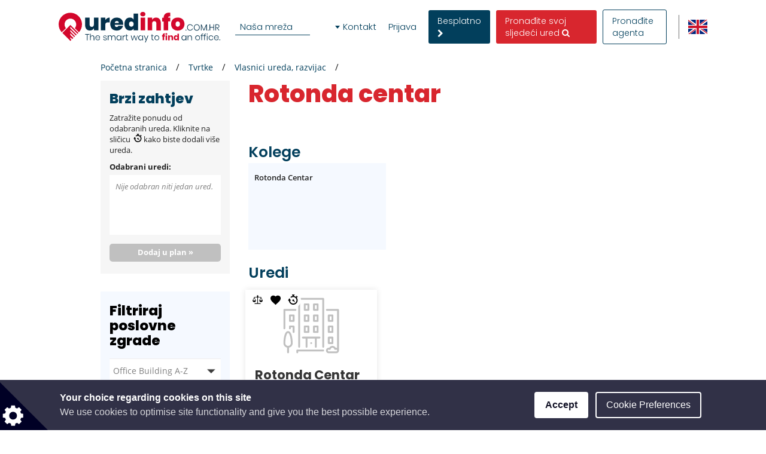

--- FILE ---
content_type: text/html; charset=utf-8
request_url: https://www.google.com/recaptcha/api2/anchor?ar=1&k=6LcHCuMZAAAAAL9nsJsX_rLXWwcp7oGhaPj1Qq3N&co=aHR0cHM6Ly93d3cudXJlZGluZm8uY29tLmhyOjQ0Mw..&hl=hr&type=image&v=N67nZn4AqZkNcbeMu4prBgzg&theme=light&size=normal&anchor-ms=20000&execute-ms=30000&cb=krozy0xu68jb
body_size: 49487
content:
<!DOCTYPE HTML><html dir="ltr" lang="hr"><head><meta http-equiv="Content-Type" content="text/html; charset=UTF-8">
<meta http-equiv="X-UA-Compatible" content="IE=edge">
<title>reCAPTCHA</title>
<style type="text/css">
/* cyrillic-ext */
@font-face {
  font-family: 'Roboto';
  font-style: normal;
  font-weight: 400;
  font-stretch: 100%;
  src: url(//fonts.gstatic.com/s/roboto/v48/KFO7CnqEu92Fr1ME7kSn66aGLdTylUAMa3GUBHMdazTgWw.woff2) format('woff2');
  unicode-range: U+0460-052F, U+1C80-1C8A, U+20B4, U+2DE0-2DFF, U+A640-A69F, U+FE2E-FE2F;
}
/* cyrillic */
@font-face {
  font-family: 'Roboto';
  font-style: normal;
  font-weight: 400;
  font-stretch: 100%;
  src: url(//fonts.gstatic.com/s/roboto/v48/KFO7CnqEu92Fr1ME7kSn66aGLdTylUAMa3iUBHMdazTgWw.woff2) format('woff2');
  unicode-range: U+0301, U+0400-045F, U+0490-0491, U+04B0-04B1, U+2116;
}
/* greek-ext */
@font-face {
  font-family: 'Roboto';
  font-style: normal;
  font-weight: 400;
  font-stretch: 100%;
  src: url(//fonts.gstatic.com/s/roboto/v48/KFO7CnqEu92Fr1ME7kSn66aGLdTylUAMa3CUBHMdazTgWw.woff2) format('woff2');
  unicode-range: U+1F00-1FFF;
}
/* greek */
@font-face {
  font-family: 'Roboto';
  font-style: normal;
  font-weight: 400;
  font-stretch: 100%;
  src: url(//fonts.gstatic.com/s/roboto/v48/KFO7CnqEu92Fr1ME7kSn66aGLdTylUAMa3-UBHMdazTgWw.woff2) format('woff2');
  unicode-range: U+0370-0377, U+037A-037F, U+0384-038A, U+038C, U+038E-03A1, U+03A3-03FF;
}
/* math */
@font-face {
  font-family: 'Roboto';
  font-style: normal;
  font-weight: 400;
  font-stretch: 100%;
  src: url(//fonts.gstatic.com/s/roboto/v48/KFO7CnqEu92Fr1ME7kSn66aGLdTylUAMawCUBHMdazTgWw.woff2) format('woff2');
  unicode-range: U+0302-0303, U+0305, U+0307-0308, U+0310, U+0312, U+0315, U+031A, U+0326-0327, U+032C, U+032F-0330, U+0332-0333, U+0338, U+033A, U+0346, U+034D, U+0391-03A1, U+03A3-03A9, U+03B1-03C9, U+03D1, U+03D5-03D6, U+03F0-03F1, U+03F4-03F5, U+2016-2017, U+2034-2038, U+203C, U+2040, U+2043, U+2047, U+2050, U+2057, U+205F, U+2070-2071, U+2074-208E, U+2090-209C, U+20D0-20DC, U+20E1, U+20E5-20EF, U+2100-2112, U+2114-2115, U+2117-2121, U+2123-214F, U+2190, U+2192, U+2194-21AE, U+21B0-21E5, U+21F1-21F2, U+21F4-2211, U+2213-2214, U+2216-22FF, U+2308-230B, U+2310, U+2319, U+231C-2321, U+2336-237A, U+237C, U+2395, U+239B-23B7, U+23D0, U+23DC-23E1, U+2474-2475, U+25AF, U+25B3, U+25B7, U+25BD, U+25C1, U+25CA, U+25CC, U+25FB, U+266D-266F, U+27C0-27FF, U+2900-2AFF, U+2B0E-2B11, U+2B30-2B4C, U+2BFE, U+3030, U+FF5B, U+FF5D, U+1D400-1D7FF, U+1EE00-1EEFF;
}
/* symbols */
@font-face {
  font-family: 'Roboto';
  font-style: normal;
  font-weight: 400;
  font-stretch: 100%;
  src: url(//fonts.gstatic.com/s/roboto/v48/KFO7CnqEu92Fr1ME7kSn66aGLdTylUAMaxKUBHMdazTgWw.woff2) format('woff2');
  unicode-range: U+0001-000C, U+000E-001F, U+007F-009F, U+20DD-20E0, U+20E2-20E4, U+2150-218F, U+2190, U+2192, U+2194-2199, U+21AF, U+21E6-21F0, U+21F3, U+2218-2219, U+2299, U+22C4-22C6, U+2300-243F, U+2440-244A, U+2460-24FF, U+25A0-27BF, U+2800-28FF, U+2921-2922, U+2981, U+29BF, U+29EB, U+2B00-2BFF, U+4DC0-4DFF, U+FFF9-FFFB, U+10140-1018E, U+10190-1019C, U+101A0, U+101D0-101FD, U+102E0-102FB, U+10E60-10E7E, U+1D2C0-1D2D3, U+1D2E0-1D37F, U+1F000-1F0FF, U+1F100-1F1AD, U+1F1E6-1F1FF, U+1F30D-1F30F, U+1F315, U+1F31C, U+1F31E, U+1F320-1F32C, U+1F336, U+1F378, U+1F37D, U+1F382, U+1F393-1F39F, U+1F3A7-1F3A8, U+1F3AC-1F3AF, U+1F3C2, U+1F3C4-1F3C6, U+1F3CA-1F3CE, U+1F3D4-1F3E0, U+1F3ED, U+1F3F1-1F3F3, U+1F3F5-1F3F7, U+1F408, U+1F415, U+1F41F, U+1F426, U+1F43F, U+1F441-1F442, U+1F444, U+1F446-1F449, U+1F44C-1F44E, U+1F453, U+1F46A, U+1F47D, U+1F4A3, U+1F4B0, U+1F4B3, U+1F4B9, U+1F4BB, U+1F4BF, U+1F4C8-1F4CB, U+1F4D6, U+1F4DA, U+1F4DF, U+1F4E3-1F4E6, U+1F4EA-1F4ED, U+1F4F7, U+1F4F9-1F4FB, U+1F4FD-1F4FE, U+1F503, U+1F507-1F50B, U+1F50D, U+1F512-1F513, U+1F53E-1F54A, U+1F54F-1F5FA, U+1F610, U+1F650-1F67F, U+1F687, U+1F68D, U+1F691, U+1F694, U+1F698, U+1F6AD, U+1F6B2, U+1F6B9-1F6BA, U+1F6BC, U+1F6C6-1F6CF, U+1F6D3-1F6D7, U+1F6E0-1F6EA, U+1F6F0-1F6F3, U+1F6F7-1F6FC, U+1F700-1F7FF, U+1F800-1F80B, U+1F810-1F847, U+1F850-1F859, U+1F860-1F887, U+1F890-1F8AD, U+1F8B0-1F8BB, U+1F8C0-1F8C1, U+1F900-1F90B, U+1F93B, U+1F946, U+1F984, U+1F996, U+1F9E9, U+1FA00-1FA6F, U+1FA70-1FA7C, U+1FA80-1FA89, U+1FA8F-1FAC6, U+1FACE-1FADC, U+1FADF-1FAE9, U+1FAF0-1FAF8, U+1FB00-1FBFF;
}
/* vietnamese */
@font-face {
  font-family: 'Roboto';
  font-style: normal;
  font-weight: 400;
  font-stretch: 100%;
  src: url(//fonts.gstatic.com/s/roboto/v48/KFO7CnqEu92Fr1ME7kSn66aGLdTylUAMa3OUBHMdazTgWw.woff2) format('woff2');
  unicode-range: U+0102-0103, U+0110-0111, U+0128-0129, U+0168-0169, U+01A0-01A1, U+01AF-01B0, U+0300-0301, U+0303-0304, U+0308-0309, U+0323, U+0329, U+1EA0-1EF9, U+20AB;
}
/* latin-ext */
@font-face {
  font-family: 'Roboto';
  font-style: normal;
  font-weight: 400;
  font-stretch: 100%;
  src: url(//fonts.gstatic.com/s/roboto/v48/KFO7CnqEu92Fr1ME7kSn66aGLdTylUAMa3KUBHMdazTgWw.woff2) format('woff2');
  unicode-range: U+0100-02BA, U+02BD-02C5, U+02C7-02CC, U+02CE-02D7, U+02DD-02FF, U+0304, U+0308, U+0329, U+1D00-1DBF, U+1E00-1E9F, U+1EF2-1EFF, U+2020, U+20A0-20AB, U+20AD-20C0, U+2113, U+2C60-2C7F, U+A720-A7FF;
}
/* latin */
@font-face {
  font-family: 'Roboto';
  font-style: normal;
  font-weight: 400;
  font-stretch: 100%;
  src: url(//fonts.gstatic.com/s/roboto/v48/KFO7CnqEu92Fr1ME7kSn66aGLdTylUAMa3yUBHMdazQ.woff2) format('woff2');
  unicode-range: U+0000-00FF, U+0131, U+0152-0153, U+02BB-02BC, U+02C6, U+02DA, U+02DC, U+0304, U+0308, U+0329, U+2000-206F, U+20AC, U+2122, U+2191, U+2193, U+2212, U+2215, U+FEFF, U+FFFD;
}
/* cyrillic-ext */
@font-face {
  font-family: 'Roboto';
  font-style: normal;
  font-weight: 500;
  font-stretch: 100%;
  src: url(//fonts.gstatic.com/s/roboto/v48/KFO7CnqEu92Fr1ME7kSn66aGLdTylUAMa3GUBHMdazTgWw.woff2) format('woff2');
  unicode-range: U+0460-052F, U+1C80-1C8A, U+20B4, U+2DE0-2DFF, U+A640-A69F, U+FE2E-FE2F;
}
/* cyrillic */
@font-face {
  font-family: 'Roboto';
  font-style: normal;
  font-weight: 500;
  font-stretch: 100%;
  src: url(//fonts.gstatic.com/s/roboto/v48/KFO7CnqEu92Fr1ME7kSn66aGLdTylUAMa3iUBHMdazTgWw.woff2) format('woff2');
  unicode-range: U+0301, U+0400-045F, U+0490-0491, U+04B0-04B1, U+2116;
}
/* greek-ext */
@font-face {
  font-family: 'Roboto';
  font-style: normal;
  font-weight: 500;
  font-stretch: 100%;
  src: url(//fonts.gstatic.com/s/roboto/v48/KFO7CnqEu92Fr1ME7kSn66aGLdTylUAMa3CUBHMdazTgWw.woff2) format('woff2');
  unicode-range: U+1F00-1FFF;
}
/* greek */
@font-face {
  font-family: 'Roboto';
  font-style: normal;
  font-weight: 500;
  font-stretch: 100%;
  src: url(//fonts.gstatic.com/s/roboto/v48/KFO7CnqEu92Fr1ME7kSn66aGLdTylUAMa3-UBHMdazTgWw.woff2) format('woff2');
  unicode-range: U+0370-0377, U+037A-037F, U+0384-038A, U+038C, U+038E-03A1, U+03A3-03FF;
}
/* math */
@font-face {
  font-family: 'Roboto';
  font-style: normal;
  font-weight: 500;
  font-stretch: 100%;
  src: url(//fonts.gstatic.com/s/roboto/v48/KFO7CnqEu92Fr1ME7kSn66aGLdTylUAMawCUBHMdazTgWw.woff2) format('woff2');
  unicode-range: U+0302-0303, U+0305, U+0307-0308, U+0310, U+0312, U+0315, U+031A, U+0326-0327, U+032C, U+032F-0330, U+0332-0333, U+0338, U+033A, U+0346, U+034D, U+0391-03A1, U+03A3-03A9, U+03B1-03C9, U+03D1, U+03D5-03D6, U+03F0-03F1, U+03F4-03F5, U+2016-2017, U+2034-2038, U+203C, U+2040, U+2043, U+2047, U+2050, U+2057, U+205F, U+2070-2071, U+2074-208E, U+2090-209C, U+20D0-20DC, U+20E1, U+20E5-20EF, U+2100-2112, U+2114-2115, U+2117-2121, U+2123-214F, U+2190, U+2192, U+2194-21AE, U+21B0-21E5, U+21F1-21F2, U+21F4-2211, U+2213-2214, U+2216-22FF, U+2308-230B, U+2310, U+2319, U+231C-2321, U+2336-237A, U+237C, U+2395, U+239B-23B7, U+23D0, U+23DC-23E1, U+2474-2475, U+25AF, U+25B3, U+25B7, U+25BD, U+25C1, U+25CA, U+25CC, U+25FB, U+266D-266F, U+27C0-27FF, U+2900-2AFF, U+2B0E-2B11, U+2B30-2B4C, U+2BFE, U+3030, U+FF5B, U+FF5D, U+1D400-1D7FF, U+1EE00-1EEFF;
}
/* symbols */
@font-face {
  font-family: 'Roboto';
  font-style: normal;
  font-weight: 500;
  font-stretch: 100%;
  src: url(//fonts.gstatic.com/s/roboto/v48/KFO7CnqEu92Fr1ME7kSn66aGLdTylUAMaxKUBHMdazTgWw.woff2) format('woff2');
  unicode-range: U+0001-000C, U+000E-001F, U+007F-009F, U+20DD-20E0, U+20E2-20E4, U+2150-218F, U+2190, U+2192, U+2194-2199, U+21AF, U+21E6-21F0, U+21F3, U+2218-2219, U+2299, U+22C4-22C6, U+2300-243F, U+2440-244A, U+2460-24FF, U+25A0-27BF, U+2800-28FF, U+2921-2922, U+2981, U+29BF, U+29EB, U+2B00-2BFF, U+4DC0-4DFF, U+FFF9-FFFB, U+10140-1018E, U+10190-1019C, U+101A0, U+101D0-101FD, U+102E0-102FB, U+10E60-10E7E, U+1D2C0-1D2D3, U+1D2E0-1D37F, U+1F000-1F0FF, U+1F100-1F1AD, U+1F1E6-1F1FF, U+1F30D-1F30F, U+1F315, U+1F31C, U+1F31E, U+1F320-1F32C, U+1F336, U+1F378, U+1F37D, U+1F382, U+1F393-1F39F, U+1F3A7-1F3A8, U+1F3AC-1F3AF, U+1F3C2, U+1F3C4-1F3C6, U+1F3CA-1F3CE, U+1F3D4-1F3E0, U+1F3ED, U+1F3F1-1F3F3, U+1F3F5-1F3F7, U+1F408, U+1F415, U+1F41F, U+1F426, U+1F43F, U+1F441-1F442, U+1F444, U+1F446-1F449, U+1F44C-1F44E, U+1F453, U+1F46A, U+1F47D, U+1F4A3, U+1F4B0, U+1F4B3, U+1F4B9, U+1F4BB, U+1F4BF, U+1F4C8-1F4CB, U+1F4D6, U+1F4DA, U+1F4DF, U+1F4E3-1F4E6, U+1F4EA-1F4ED, U+1F4F7, U+1F4F9-1F4FB, U+1F4FD-1F4FE, U+1F503, U+1F507-1F50B, U+1F50D, U+1F512-1F513, U+1F53E-1F54A, U+1F54F-1F5FA, U+1F610, U+1F650-1F67F, U+1F687, U+1F68D, U+1F691, U+1F694, U+1F698, U+1F6AD, U+1F6B2, U+1F6B9-1F6BA, U+1F6BC, U+1F6C6-1F6CF, U+1F6D3-1F6D7, U+1F6E0-1F6EA, U+1F6F0-1F6F3, U+1F6F7-1F6FC, U+1F700-1F7FF, U+1F800-1F80B, U+1F810-1F847, U+1F850-1F859, U+1F860-1F887, U+1F890-1F8AD, U+1F8B0-1F8BB, U+1F8C0-1F8C1, U+1F900-1F90B, U+1F93B, U+1F946, U+1F984, U+1F996, U+1F9E9, U+1FA00-1FA6F, U+1FA70-1FA7C, U+1FA80-1FA89, U+1FA8F-1FAC6, U+1FACE-1FADC, U+1FADF-1FAE9, U+1FAF0-1FAF8, U+1FB00-1FBFF;
}
/* vietnamese */
@font-face {
  font-family: 'Roboto';
  font-style: normal;
  font-weight: 500;
  font-stretch: 100%;
  src: url(//fonts.gstatic.com/s/roboto/v48/KFO7CnqEu92Fr1ME7kSn66aGLdTylUAMa3OUBHMdazTgWw.woff2) format('woff2');
  unicode-range: U+0102-0103, U+0110-0111, U+0128-0129, U+0168-0169, U+01A0-01A1, U+01AF-01B0, U+0300-0301, U+0303-0304, U+0308-0309, U+0323, U+0329, U+1EA0-1EF9, U+20AB;
}
/* latin-ext */
@font-face {
  font-family: 'Roboto';
  font-style: normal;
  font-weight: 500;
  font-stretch: 100%;
  src: url(//fonts.gstatic.com/s/roboto/v48/KFO7CnqEu92Fr1ME7kSn66aGLdTylUAMa3KUBHMdazTgWw.woff2) format('woff2');
  unicode-range: U+0100-02BA, U+02BD-02C5, U+02C7-02CC, U+02CE-02D7, U+02DD-02FF, U+0304, U+0308, U+0329, U+1D00-1DBF, U+1E00-1E9F, U+1EF2-1EFF, U+2020, U+20A0-20AB, U+20AD-20C0, U+2113, U+2C60-2C7F, U+A720-A7FF;
}
/* latin */
@font-face {
  font-family: 'Roboto';
  font-style: normal;
  font-weight: 500;
  font-stretch: 100%;
  src: url(//fonts.gstatic.com/s/roboto/v48/KFO7CnqEu92Fr1ME7kSn66aGLdTylUAMa3yUBHMdazQ.woff2) format('woff2');
  unicode-range: U+0000-00FF, U+0131, U+0152-0153, U+02BB-02BC, U+02C6, U+02DA, U+02DC, U+0304, U+0308, U+0329, U+2000-206F, U+20AC, U+2122, U+2191, U+2193, U+2212, U+2215, U+FEFF, U+FFFD;
}
/* cyrillic-ext */
@font-face {
  font-family: 'Roboto';
  font-style: normal;
  font-weight: 900;
  font-stretch: 100%;
  src: url(//fonts.gstatic.com/s/roboto/v48/KFO7CnqEu92Fr1ME7kSn66aGLdTylUAMa3GUBHMdazTgWw.woff2) format('woff2');
  unicode-range: U+0460-052F, U+1C80-1C8A, U+20B4, U+2DE0-2DFF, U+A640-A69F, U+FE2E-FE2F;
}
/* cyrillic */
@font-face {
  font-family: 'Roboto';
  font-style: normal;
  font-weight: 900;
  font-stretch: 100%;
  src: url(//fonts.gstatic.com/s/roboto/v48/KFO7CnqEu92Fr1ME7kSn66aGLdTylUAMa3iUBHMdazTgWw.woff2) format('woff2');
  unicode-range: U+0301, U+0400-045F, U+0490-0491, U+04B0-04B1, U+2116;
}
/* greek-ext */
@font-face {
  font-family: 'Roboto';
  font-style: normal;
  font-weight: 900;
  font-stretch: 100%;
  src: url(//fonts.gstatic.com/s/roboto/v48/KFO7CnqEu92Fr1ME7kSn66aGLdTylUAMa3CUBHMdazTgWw.woff2) format('woff2');
  unicode-range: U+1F00-1FFF;
}
/* greek */
@font-face {
  font-family: 'Roboto';
  font-style: normal;
  font-weight: 900;
  font-stretch: 100%;
  src: url(//fonts.gstatic.com/s/roboto/v48/KFO7CnqEu92Fr1ME7kSn66aGLdTylUAMa3-UBHMdazTgWw.woff2) format('woff2');
  unicode-range: U+0370-0377, U+037A-037F, U+0384-038A, U+038C, U+038E-03A1, U+03A3-03FF;
}
/* math */
@font-face {
  font-family: 'Roboto';
  font-style: normal;
  font-weight: 900;
  font-stretch: 100%;
  src: url(//fonts.gstatic.com/s/roboto/v48/KFO7CnqEu92Fr1ME7kSn66aGLdTylUAMawCUBHMdazTgWw.woff2) format('woff2');
  unicode-range: U+0302-0303, U+0305, U+0307-0308, U+0310, U+0312, U+0315, U+031A, U+0326-0327, U+032C, U+032F-0330, U+0332-0333, U+0338, U+033A, U+0346, U+034D, U+0391-03A1, U+03A3-03A9, U+03B1-03C9, U+03D1, U+03D5-03D6, U+03F0-03F1, U+03F4-03F5, U+2016-2017, U+2034-2038, U+203C, U+2040, U+2043, U+2047, U+2050, U+2057, U+205F, U+2070-2071, U+2074-208E, U+2090-209C, U+20D0-20DC, U+20E1, U+20E5-20EF, U+2100-2112, U+2114-2115, U+2117-2121, U+2123-214F, U+2190, U+2192, U+2194-21AE, U+21B0-21E5, U+21F1-21F2, U+21F4-2211, U+2213-2214, U+2216-22FF, U+2308-230B, U+2310, U+2319, U+231C-2321, U+2336-237A, U+237C, U+2395, U+239B-23B7, U+23D0, U+23DC-23E1, U+2474-2475, U+25AF, U+25B3, U+25B7, U+25BD, U+25C1, U+25CA, U+25CC, U+25FB, U+266D-266F, U+27C0-27FF, U+2900-2AFF, U+2B0E-2B11, U+2B30-2B4C, U+2BFE, U+3030, U+FF5B, U+FF5D, U+1D400-1D7FF, U+1EE00-1EEFF;
}
/* symbols */
@font-face {
  font-family: 'Roboto';
  font-style: normal;
  font-weight: 900;
  font-stretch: 100%;
  src: url(//fonts.gstatic.com/s/roboto/v48/KFO7CnqEu92Fr1ME7kSn66aGLdTylUAMaxKUBHMdazTgWw.woff2) format('woff2');
  unicode-range: U+0001-000C, U+000E-001F, U+007F-009F, U+20DD-20E0, U+20E2-20E4, U+2150-218F, U+2190, U+2192, U+2194-2199, U+21AF, U+21E6-21F0, U+21F3, U+2218-2219, U+2299, U+22C4-22C6, U+2300-243F, U+2440-244A, U+2460-24FF, U+25A0-27BF, U+2800-28FF, U+2921-2922, U+2981, U+29BF, U+29EB, U+2B00-2BFF, U+4DC0-4DFF, U+FFF9-FFFB, U+10140-1018E, U+10190-1019C, U+101A0, U+101D0-101FD, U+102E0-102FB, U+10E60-10E7E, U+1D2C0-1D2D3, U+1D2E0-1D37F, U+1F000-1F0FF, U+1F100-1F1AD, U+1F1E6-1F1FF, U+1F30D-1F30F, U+1F315, U+1F31C, U+1F31E, U+1F320-1F32C, U+1F336, U+1F378, U+1F37D, U+1F382, U+1F393-1F39F, U+1F3A7-1F3A8, U+1F3AC-1F3AF, U+1F3C2, U+1F3C4-1F3C6, U+1F3CA-1F3CE, U+1F3D4-1F3E0, U+1F3ED, U+1F3F1-1F3F3, U+1F3F5-1F3F7, U+1F408, U+1F415, U+1F41F, U+1F426, U+1F43F, U+1F441-1F442, U+1F444, U+1F446-1F449, U+1F44C-1F44E, U+1F453, U+1F46A, U+1F47D, U+1F4A3, U+1F4B0, U+1F4B3, U+1F4B9, U+1F4BB, U+1F4BF, U+1F4C8-1F4CB, U+1F4D6, U+1F4DA, U+1F4DF, U+1F4E3-1F4E6, U+1F4EA-1F4ED, U+1F4F7, U+1F4F9-1F4FB, U+1F4FD-1F4FE, U+1F503, U+1F507-1F50B, U+1F50D, U+1F512-1F513, U+1F53E-1F54A, U+1F54F-1F5FA, U+1F610, U+1F650-1F67F, U+1F687, U+1F68D, U+1F691, U+1F694, U+1F698, U+1F6AD, U+1F6B2, U+1F6B9-1F6BA, U+1F6BC, U+1F6C6-1F6CF, U+1F6D3-1F6D7, U+1F6E0-1F6EA, U+1F6F0-1F6F3, U+1F6F7-1F6FC, U+1F700-1F7FF, U+1F800-1F80B, U+1F810-1F847, U+1F850-1F859, U+1F860-1F887, U+1F890-1F8AD, U+1F8B0-1F8BB, U+1F8C0-1F8C1, U+1F900-1F90B, U+1F93B, U+1F946, U+1F984, U+1F996, U+1F9E9, U+1FA00-1FA6F, U+1FA70-1FA7C, U+1FA80-1FA89, U+1FA8F-1FAC6, U+1FACE-1FADC, U+1FADF-1FAE9, U+1FAF0-1FAF8, U+1FB00-1FBFF;
}
/* vietnamese */
@font-face {
  font-family: 'Roboto';
  font-style: normal;
  font-weight: 900;
  font-stretch: 100%;
  src: url(//fonts.gstatic.com/s/roboto/v48/KFO7CnqEu92Fr1ME7kSn66aGLdTylUAMa3OUBHMdazTgWw.woff2) format('woff2');
  unicode-range: U+0102-0103, U+0110-0111, U+0128-0129, U+0168-0169, U+01A0-01A1, U+01AF-01B0, U+0300-0301, U+0303-0304, U+0308-0309, U+0323, U+0329, U+1EA0-1EF9, U+20AB;
}
/* latin-ext */
@font-face {
  font-family: 'Roboto';
  font-style: normal;
  font-weight: 900;
  font-stretch: 100%;
  src: url(//fonts.gstatic.com/s/roboto/v48/KFO7CnqEu92Fr1ME7kSn66aGLdTylUAMa3KUBHMdazTgWw.woff2) format('woff2');
  unicode-range: U+0100-02BA, U+02BD-02C5, U+02C7-02CC, U+02CE-02D7, U+02DD-02FF, U+0304, U+0308, U+0329, U+1D00-1DBF, U+1E00-1E9F, U+1EF2-1EFF, U+2020, U+20A0-20AB, U+20AD-20C0, U+2113, U+2C60-2C7F, U+A720-A7FF;
}
/* latin */
@font-face {
  font-family: 'Roboto';
  font-style: normal;
  font-weight: 900;
  font-stretch: 100%;
  src: url(//fonts.gstatic.com/s/roboto/v48/KFO7CnqEu92Fr1ME7kSn66aGLdTylUAMa3yUBHMdazQ.woff2) format('woff2');
  unicode-range: U+0000-00FF, U+0131, U+0152-0153, U+02BB-02BC, U+02C6, U+02DA, U+02DC, U+0304, U+0308, U+0329, U+2000-206F, U+20AC, U+2122, U+2191, U+2193, U+2212, U+2215, U+FEFF, U+FFFD;
}

</style>
<link rel="stylesheet" type="text/css" href="https://www.gstatic.com/recaptcha/releases/N67nZn4AqZkNcbeMu4prBgzg/styles__ltr.css">
<script nonce="MyMv6gJTnoeMV6AivgPALw" type="text/javascript">window['__recaptcha_api'] = 'https://www.google.com/recaptcha/api2/';</script>
<script type="text/javascript" src="https://www.gstatic.com/recaptcha/releases/N67nZn4AqZkNcbeMu4prBgzg/recaptcha__hr.js" nonce="MyMv6gJTnoeMV6AivgPALw">
      
    </script></head>
<body><div id="rc-anchor-alert" class="rc-anchor-alert"></div>
<input type="hidden" id="recaptcha-token" value="[base64]">
<script type="text/javascript" nonce="MyMv6gJTnoeMV6AivgPALw">
      recaptcha.anchor.Main.init("[\x22ainput\x22,[\x22bgdata\x22,\x22\x22,\[base64]/[base64]/[base64]/[base64]/[base64]/[base64]/KGcoTywyNTMsTy5PKSxVRyhPLEMpKTpnKE8sMjUzLEMpLE8pKSxsKSksTykpfSxieT1mdW5jdGlvbihDLE8sdSxsKXtmb3IobD0odT1SKEMpLDApO08+MDtPLS0pbD1sPDw4fFooQyk7ZyhDLHUsbCl9LFVHPWZ1bmN0aW9uKEMsTyl7Qy5pLmxlbmd0aD4xMDQ/[base64]/[base64]/[base64]/[base64]/[base64]/[base64]/[base64]\\u003d\x22,\[base64]\\u003d\x22,\x22JMKcWhbDh8OEwoNTw6k1EsOZFAzDghPChyAyw60Zw77Du8Kcw63CsWIRBHBuUMOvCsO/K8OVw47DhSl0wpvCmMO/UjUjdcOHQMOYwpbDhsOCLBfDo8KIw4Qww6cUWyjDisKkfQ/ChlZQw47CvMKubcKpwqDCjV8Qw5DDpcKGCsO8LMOYwpAiAHnCkzEfd0hgwrTCrSQjMMKAw4LCvgLDkMOXwqQeDw3Ck2HCm8O3w492LkBTwqMWVUHCjDrCoMOGeQ0bwq/[base64]/Cm8KuNgTCl8OKw6EGI8KMMBbDsGnDgcOWw57DvRzCrMOBeyDDriPDojlEdcKtw4kgw60fw5oewpxYwpwLJ1tAKF1oX8KMw7HDtcKZVnbCm0rCoMOIw7pYwpTCl8KIATTDrlt7VsOIBsOsLTDDlw4FY8OIBj/Do2zDk3kswqdOVWvDigdNwqwSbg/Dp0/[base64]/[base64]/CqhpYL8Obw7F9w7jDocK9QkDDjcKLwrNtFsOjfV7DpTwww4dBw7p+AXEmwpXDusOnw7IRIn9BPmLCk8KaB8KJWMOdw4c6LwcrwooFw5bCvU82w4rDgsKpJ8O+N8KkCMOfen7Ck0J9XmLDisKSwp9BMMOEw57DhcKRYFfCpz7Dl8O8JMKBwqUmwr3Ch8O2wofDu8K/WcOYw4bDrkseD8OnwrfCq8OgBE/DvmIPJsOuO0Z7w4jDo8OgZALDgnINCMOSwotISCVAewDDvMKUw4xiasO/MU3CmAjDgMK5wpNpwrcowrfDj3LCs0sfwoHCmMKLwqFhVcKEecO6HAPCsMKCDw1TwoB+FGILHWXCrcKDwocfcHpQGcKBwqrCjX3Dk8Kgwrhhw7xIwobDocKgJmMRd8OjFiTCsW/ChsKNw7tgGFTCmsKmZHzDjcK+w6Y0w4VKw4FAB1fDq8KTAsKlb8KKSW51wp/[base64]/w7x+V8OwIn5dwqZ7w6zDtGEDQXPCjGrDmcK3w5wdXcO2wo9rw7pdwp3Ch8KYIEIEwpfCjjdNdcKQAMO/EsOjwrnDmE86Y8Olw73CvsOgQVRgw7rCqsOjw4BXMMOTw4fCumZGTSHCvR3CscOHw49tw5vDksKHwq/ChxnDtGbClg7DlsOkwqJLw75PZ8KUwrZMECMracKPJ3JmKMKFwo5uw5nCvgvDtk/[base64]/[base64]/DjDvDo8K0KG80OcKFw6bDol9zwobDnMOKwpPCrsKLFzDCimF9JWFgJQjCkHzCizTDsXoTw7Yzw5jDpsK+GwM0wpTDtcOvw7plRmnCm8OkY8OSVMObJ8KVwql4MHszw7tww43DqxzDjMOcWMKiw57DmMKqw5LDnRB1SkRRw4cFOMKXwr5yFQHDtkbCpMOrw5jCosK/w53CgsOkPHPDrsOhwqXCln/DosKfIC3CrsOgwpbDjlHCjU4Bwo8tw77Dr8ORHFpoBkLCuMOhwpXCmMOvU8ObccObDMKyd8KvD8ObBxrCpVBAAcKbw5vCnsKWwpjDhj4DaMOIwoPDmsO6X2EBwoLDmMKnZF7Cp1U/eQTCuw4aQsOvewvDlAJyXGXCpsKEWTDClnQSwrRtFcOtZcKEw4DDlcOSwqlZwpjCuR3Ch8KZwrvCtHYrw5XCo8KKwohGwql/N8KNw44rDMKEFE8xw5DCgMKbw44Uwr9zwozDjcOff8OfScObNMO5XcKVw4kfaSzCkH3Dv8K9wr8IdsOCUcKbJTLDicKbwpQUwrvCpALDm1/Co8KHw559w5gTXsK0wr3DlcO/K8Kld8O5woDDuEIrw7JDch9qwr5ow51Vw6puFCxNwobDmgQQZcKswqlaw6rDjSfDoRAtV1zDmGPCusKEwr1twqHCkA3CtcOfwr/ClsONag90woXCt8O3fcO9w6fDoEzCp3PChMOOw5PDssKsa1TDtnDDhlvDosO6QcOvfGRuQ3cvwo7CmzFJw4bDiMOyOcKyw4/DshI/w5ZPacOkwrEAP28SLwLDuF/DgHkwccOnw4YnVMOewrZzUATDlzA7w47DhMKYecKEVsKXMsO+wpLChMK/w49SwphSQcOSbgjDq0NpwrnDjQrDsEkmw6waEMOVwq5kwqHDn8Oawr1DbTMkwpTDs8OITGLCqcKEHMKPw4wSwoEfBcOrRsOeCMKfwr8bVsOMUyzCpEs8YnYtw5/[base64]/w65wdkDCvcKdTcOHw6Yiw7HDl8KCFcK1bC9nw60VG34/[base64]/w7c+wrQRwqMEwowQwrvCrn3DvFxRYAVXSWvCh8O3EcKRQRnCu8OwwqpCOFoZV8Ouw4gbS3Eiw6AXOsK1wpg4BAjDplTCs8KFw4xfesKZLsOtwp/Cq8KqwpU6FMKYacOEScKjw5EccsOVNwcNUsKUGRHDlcOEw4ZaH8OHGD3CmcKlwpbDrcOJwp1DZUBUIjolwofCmVM4w5gfSTvDkgvDhcKHHMOQw4/DuyZpf0vCon/DiknDgcOWDMKvw5bDjRLClTXDksO5aG46WcO9DMOpaV0XFhxLw7fCrzQSw6rCmcOOwqgaw5XDuMKTw7gJSmUyI8KWw7vDrx46RcOFAW9/DC4Gw5YTI8KRwrfDqxBaP0psD8K+wqgswoVYwq/CgMOTw6IiTMOdZMOEAHLDtMOOw5MgO8Kzd1t8eMONdR/[base64]/[base64]/wpNWwqTCmTtvw7nCi8K3FMOKwqE7w6hDN8OuNCzCrcKWGcKCJhZnwrrClcOTCMOlw6ovwoxFbjJBw67DngUvAMKrJsKnV28aw4JOw5TDiMOsf8OSw7scYMK2MMKAHiBlwovDmcKtBsK4S8KvTMOnEsOLeMKMR2peMcOcwoUTw6nDnsKTw4oQfT/CjsKIwpjDtykMPisewrDCp2Uvw4LDlW3DkcKiwr4vawTCuMK+KADDocOAXE/CkA/ChFx2U8KSw6DDp8K1wqd4A8KAAsKbwr01w6jCgE9XQcOSTMKnals1w7fDi15NwqMZI8KycMKtEWPDjmwWTsOvwoXDr2nClcOhHcKJfn04XiEaw6sGMQDDh00Nw7TDsXHCk29eSSPDrg7CmcOZw6czw5vDiMK/J8OQYnl9AsO2woQ0aE/DlcKOZMORwrXCsFJ4asO5wq8pXcOtwqY9dHAuwodTw53Cs2pvYsK3w6XDvMKidcKLw6VRw5tZwosiwqMgFyRVw5TChMKtCDLCixFZdMKsEcKrEMO8w7QLKgfDjcOTwp7CgcKgw6jCvQnCszTCmALDum/DvzXChMOWwpDDoGXChVEzUcKJwrTCnUjCq2HDmWI/[base64]/CrARlwqVMw6ZrDEMId8OGMsOGUcKVNMOBw7t3w7TCi8O8EV7ClztOwqo/[base64]/LULDgHnDkg9xU8K1w4Uiw7nCuUPDjlrCvxnDmErCiQzDlMKSS8K0SyIBw4IjIjd7w6Z7w6IVS8KiaRclY10jITYJwpLCpWrDlA/CpsOfw7oDwpQnw6nCmsKEw4Z2F8OzwoHDpsKWHyrCn1jDssK7wqFuwqkAw4YTMWTCqmVaw6YSLQbCs8OqBMKqW2XDqV0zOsOMwpo7bmkdHsOTw5DCiiU2wqrDtMKLw5HDjsOrJx1+RcKvwr/CmsOxByLCq8OCw7jCg3jCucO5w6LCs8Klwq5YEz/CjcKYQ8OedzzCqcKpwqLClHUCwrfDkHQBwpjCtiU4wofDo8KgwrRuwqc+woDDtcOed8OLwrXCqTFdw7Jpw61Ww6jDp8O8w5AZw7FlKcOgIxHDvV/DucO/wqU7w788w6A5w5UxYgdfL8KwGMKZwr4iMVjCtwLDmcOWEXo7FsKrJnd6wpokw7vDlsK4w5zCncKxDMK5dMOaDW/DhMKtd8K1w7LCmsO+NMO1wrjCu27DuXHCviXDqzA/OsKyHcO9QDzDm8OYelwAw4nCgj/Cj2w5wovDuMONw60hwrLCrsOFE8KaGsKPKcOCwo0aOyPCv0xJZl7CtcO9cCwLBcKEwqcgwog1V8O/w5pHwqxZwrZQB8OFOsKkw45GcCwww658wrfCj8OdWcKmZQPCvMOlw7Ndw4XCjsKxRcKPwpDDvcOiw4F9w4PClcO5RxbDumxwwqbDlcO+JHc4TcOuPWHDicKxwp16w5XDssOcwq0VwrvDoy9Tw6xewoM/wq4nfz/CkjvCvk/CiHTCs8OZckDClEdVfsKoeRHCrsO6w4IwEj85IlJ/[base64]/DogrCn18uAAbDmsKyE8OeWGzDpF1pasK5w4p9cRzCuyMIw6dcwr/[base64]/CjALCj8OVa8K0wqhwKAkGFMKswogCw4DCt8OhwoQ3CsOsN8KiXWzDjcOVwq/DsivDpMKgeMOeVMOlIlxjURoqwrBew4BGw7TDnjvCgBsOLMORcSrDj24TY8OMw4jCtmdEwqHCqDNDTRXCmn/DvGlEw7Q9S8OjRR9hw6wyDw5swq/CthHDu8OZw59bHsOAA8OaMMOlw6c+HsKgw5vDjcOFVMObw4PCncOrFXDDjsKow7wmIVTCsijDox4CCsOPYVUgw4PCnWLCl8OlFmXCkVBcw49NwojCncKOwp7CpcKIUz3CoHfCncKRw7jCtsKtfMOBw4hPwq/DpsKDN1c5byANTcKvwo/Ch03DrgfCsH8cwrI9w6zCqsOWCsORJEvDqks5SsOLwqvCqUpRflcww5bCsApFwoRVaTzCoxrDnGxYK8KEw4PCnMK/w6QpX0PCusKWw5nCisOqDcOJYcOMcMK8w4bDt1TDuiPDksO8FcKlOQPCsxlzLsONw6siLsOiwrccA8K0w5Z2wqJVDsOSwq3DucKnWwkFw4LDpMKZRQ/DoVPCgMO0L2HCmW9APCtrw6PCsADCggDDsSZTUlHDuivCt0NNQykuw6TDiMOFbkbCmHZXCk9Ne8O/[base64]/DocKLesOkw6kVw6h/KcKew4DCmMO8wqfDuC/Do8Knw6LCscOrckzCkFQXa8OBwrXDvMK3w5pXJgd9CwTCsg9MwqbCoWIBw7jCmsOvw4zCvMOlwovDtRDDqcOlw7bDuDLDqXDCo8OQKxBawrFBfmTCoMO4w7XCsEDDj3rDu8O4JVRmwrhSw7ZoQ2QrV3EoXSxGLcKNO8OkMsKNwqHClQ/Cr8O9w5FfPR1SKX/Cr24+w4HCrMOuw6bCkmZ5w5vCqQUlw7rCliYpwqEGTsOZwq1vAcOpw4YsR3lKw6fDnDd/LXkHRMK9w5JDdiYkH8KPbzPCgMKzF1/[base64]/DpwpNwqXDusKWNSZ8wqlXCnrCmMOwwprCvB7Dv2fDnzLCsMOzwrpBw6Mhw6bCoG7CocKLecKCw6wfZnETw6Iawr1cc3pbf8Kgw4lHw6bDiiA5woTCm3zDhmHCokU4wpDCmsOgwqrCsEkswqJaw55XEMO7wo/[base64]/[base64]/DjcK4woRXAcKhe0rCmjHCmUvDhTzDlgAtw4HDq8OVZ3ccwrAcesOww5MIX8O2GH9xQsKtJcO1HMKtwrvCqE/Dt080UcKpI0nDvsOdwqvDuUk7wpZBEMKlJsKew4bCnBZYwpTCv3h6w57DtcOhwrbDvcKjwoDDnH3ClyB3w6vDiy/[base64]/w4XCiVbDjk8Bw6shwoFOw5DDv8Oswp/CjcKmw5IjEcKuw77Cg2TDqsOJTXvClX7Cs8O/NRHCjMK7TmbChsK3wr1zEAI6w7LDrkgfCsOoS8Oywo/CpxvCtcKGRsOwwrvDgg1lLRnCmUHDiMOZwqtQwozCksOpwprDkwHDhcOGw7TCpgxtwo3DqwjDkcKnIhM1LRrDkcOOXgHDvsKBwpsAw4fCjG4Ow5BUw4rCgg/DuMOaw4nCrcOHOMOyH8KpBMOBEMK9w6tUTsOtw6rDhm1pf8OEP8KPQMOnNMORKQXCpcK0wp0eXRTCqQ7DjMOTw6fDkTo8woZfwpjDtBfCgH0GwrHDocKQw6zDr01iw7NeNsK0F8Onw4NCTsK8dkccw7PCpl/DksOfwqVnccKcJXgxw5Mlw6cGP2DCox4Ww4pkw4FRwonDvGrChEwbw5/DgiQMMFjCsW5AwpbCjmvDnk3Do8O2XSwhwpfCsF/DjEzDucOuw6bDkcKowq81w4RsGyfCsHo8w5LDv8KrAsKBw7LChcKvwrdWIcOdHsK/w7Zlw4U9CCgpRwzDmsOtw7/Dhi3CnkzDjUzDrkwjY14fNDfCvcKjSUEnw63Cu8KHwrlhB8OuwqxKeDnCol4Pwo3Cp8OKw6DDjnwtRj3CoV17wpsNFMKGwrHDkzbDjcO4w79ewpoRw69vwowtwrXDvsOew6jCoMOZNsKnw4dSw4/CtyAAacO+DsKSw5nDj8KiwofCgcKIZ8Kfw6nChQJkwoZLwoV4QxfDinzDlEFhfTsbw5ZdZMKjE8K1w7oMA8OSbcO3TCwrw5zCl8KYw6HDokXDjxHDtFQCw7dywr8UwoXCsSAnwr/[base64]/CgwQTdgnDpSHCssOlwoLCkiIIO8KHL8KRwqPCkkvDqVfCp8KffV0Vw5Q/E3HClcKSUsOzw4vDhXTClMKew7MaGFdFw6jCo8Oww6o2w4PCoT/DnzbDqUIrw4bDnMKGw43DpMKQw7bDowQdw6gtQMK/LWbCmRrDvWVbwoEvLio3IsKJwr1/KG4YR17CoBDCgcKiZsKhYnrCn2Ayw4lMw6XCk1RFw4I7TyLCqMKwwodNw73CksOEYlUcwo7DjsK5w75DMcKmw7VZw4bDg8OSwrQDw5Fxw4XCmMO3UATDgDzCjcO/fWVmwplXBEHDnsKQCcKMw6d6w7FDw43DncK/w7BJwqXCg8Opw67Cg2NoSC/CocKxw6jDsUZRwoVVwqnCiHFCwpnCh0TDnMKVw6ZQw5PDlMOKw6A8VMOjXMOzwqDDnMOuwpg0VSNow4pgw43CkAjCsi4VbzIxHlHCmMOUTsO/w70nF8OoVMKFbWxEY8KnExoCwppTw5geP8KWVcO9woPCiHrCphY5GsKlwrXDtx4MWMKbD8OzbCc0w6nDgMOIFVzDmsKdw71nezPDo8Ovw6BtV8O/[base64]/Dg0MqZcKXI8KNEMOrw7UUKcKdIMK5woXDlEfCsMKMwopHw4XCtD8cO2XCicOMwqJ5GX1+w4l+w6gHccKWw4PCmWMSw6NEEQ3DssKmw5dOw5jCgsKSQsKlXHVvBh5TWMO8wrrCj8KUYRBxw6AFwo/DvcOvw5I1w6XDtyA7w5zCuT3DnUnCnMKKwpwnwrLCvMO6wrcew6XDkcOEw7XDmMORUsO7NW/[base64]/DqcKJF8Odwq3DlkXCnMKLw5vDpxXDt2HCkMOxLcKfw7kfSihawpYyAhsdw5LCusKTw5nDsMKwwp/Dg8OawqpRecKmw7TCiMO7wq8aQS7DsFQdJHsDw6ocw4N/wq/Cl0rDmUcYNALCmMKaSAzCiXDDo8KaGirCicKyw6DCvcK6DntvZlY2LsKIw5QmWQTCpCUOw5DDuB8Lw7k/[base64]/DjMKdwo7DrcKLwqTDui3Doxwuw4PCjcKNHsOuR1PDp0zDumfCncKVfUQRE2PCrGHDjsKSw4dwTH0rw77DizVHZX/CvyLDgyAJCiDCosK0ecORZCh/[base64]/DFDDqVENScKfT8OVw7E4w6NraSg9wrtrw7M/[base64]/Nip0wr7Co8K3YsK6NsKqCsKvw4cbw7jDljwIw6NxAjwUw4jDuMOrwobCsFB5R8Obw4TDtcK1TcOlPcOsBAp9w6YWwoXCjsOnwpPCrsOtFsOpwoNpwo8iZcOLwrTCpVZ5YsOyAsOKw4llW3LDog7Dr1PDpxXDt8K4w4h+w7XDh8O/w7NZPC7CuDrDkzBBw7Q3U0vCkQfCvcKaw4JUGEQJw6/Cv8Knw5vCgMKDFCskw5cXwp11AyUGfcKJCyjDo8ONwqzCocKCwoDCkcKGwrDChWjDjcO0HgTCmw4vGGFnwqnDqsOwAsKOW8K0EUnCs8K/wooeG8KoAj0oT8OpbMOgE1rCh3LDi8OIworDgMKvZcOawoTDgcK/w7DDmRALw5crw4M6Hlg3ejRnwrrDgH7CmyLDng3DpALDjmbDrjDDrMO9w5snAXHCm0tjJsKlw4Q7wpbCqsOswqwQw40tC8O6P8K0wopPJMKewprCt8Kkw6tcw590wqlmwqhOBsOfwppPNxfCnlwvw6TDgQPCiMOTwqgyGnXDuDkQwoNZw6AKJMOkfsOqwqAkw4BjwqB/[base64]/DscKPw7VQI8KQMsKdOsKbSUDChsOpSgsTVzMXwpJCwo3Di8KhwqYYw7zDjANuw5DDosOYwoTClMKBw6PCmcKGYsKbLsKLFGcYWcKCLMKwLsO/w710wqAgRAsSK8OEw6sCcMOOw4rDu8OTw50hMi3CpcOtNcOswr/DrGXChwQUwrFnwqN+w69iGsOmcsOhwqk2HjzDjE3CqinCkMOCT2R4byBAw63DlWA5J8K9wq0HwrABw4rCiWPDvsOyL8OZfsKAIcOCwqUOwp9DWlgELmJewoMaw5w5w6YlQB/DjsKlW8O+wot5wpvCjMOiw7bCu2NXwpLCnMK+KMKZw5XCmsK3B1vCmVrDqsKOwo7Ds8OQQcO/GyvDscKsw53Drw7ChsKsADbDosKFQmI5w7Y6w7bDim7DhzLDkMK1wokoBFzDulbDs8KnZsOoVcOvE8OgYjXDn3tswoB9csODGTwlfBMbwq/CncKYCGTDgMOiw77DpMOKVQVlcS7DvsOCRsOdHw8BA2duwrHChRZaw6fDvsOWJwUqw4LCm8KmwqNLw7cnw5TDgmZaw7VHPDpGw4rDmcK2wo3CiHnDqExHUsKVe8OSwoLDmcO9w48IEWFMOgAXTcOYSMKXbcOJC1rDlMKDZMK4IMKFwpvDnSzDgg4sPFw/w4/CrMOSMg/DicKAI1/CkMKbUVrDgFPDuCzDrgTCs8O/w6MBw6TCiQZacGXDi8O0fcKjwqlRdFrCk8K4GCpDwrcnJhtHLRorw4/Cv8K/w5RxworDhsObRMO8X8KrcxzCjMKqLsOuCcOXwo59XS7CtMOmGsOOD8K1wq5HFzd6w6jDi3MoUcO8woHDjcKjwrpqw6vCkhokGRhvFMK6BMKyw7kOwrdTQ8KuSnlVwonDlk/Dk3zCuMKQw43CjsORwoxbwodTG8OPw5TCj8K6WHvDqw9Jwq7CpUpfw7lvV8O0TcKMFQQIwplGf8Onw6/DrsKiNcOmCcKFwq4BTX/CicKCDMKYQcKOJk92wqp7w7U/Y8OkwoXDscK5wrhyUcK6UXBYw7szw6DDl2XDjMKwwoErwpPDr8K7FcKQOcKQVz9Ywo9VDRTCiMKrCmcSwqTChsK7IcODAB/DtyrCvD4HV8K7TsO6VsOWCMOJR8OVFMKCw4vCphnDgl/DnsKqQ0rCsFrCusKvZMKlwpvDo8O1w69hwq/CmmMIGXLCn8K5w6PDtT3DusKzwpchCsOhM8OjUcKdwqVqw4HDg1LDtV7DoS3DuhrCgTvCocO6wopVw4LCjsOkwpBSwrVhwokawrQowqDDpMKncA7DoArCkQLCi8OQXMODc8KbFsOkWMOFJMK6NFtfBizDh8KoHcO2w7AULExzCMO/woBTf8OdOMOaI8KKwpXDlcKpwoouZsO6MCfCrCfDq0zCqWjCj0pHw5MhRnAZa8KkwqXDon7DljQSw5LCqUTDocOddsKXw7N8wo/DvcK/woUSwrvCj8Kzw5xBwok2wojDicKBw7fCnSDChDjCrsOQSBDCk8KuC8OoworCnFjDiMKHw40PUMKiw7BJFsOJbsKHwrg9BcK1w4fDlsObWzDCk1HDsV8ywqtTD1RmCUDDtmHCnsO0Lgl0w6UQwrl0w7PDpsKaw5clBsKbw5ROwrkYw6rDoRDDuS/CvcK4w6DDunDCjsOZwpjCuizCmMONSsK4MwjCrTTCiHzDnMOML0JOwpvDqMOtw6NDWAtGwqbDnULDtMKCUzvCvMOFw47CuMKFwrXCncO6wogYwqPDvmTCliXCgH/DssK9axvDjMKmWsOvTcO8HUhVw4bDl2HDoRADw6DCtMOkwrxNLsO/BHFaX8KBwp89w6TCvcKTAMOUdyomw7zCqV3DgHwOBgHDisOuwrBpw79CwpHCjyrDqsOBOsKUwoMDN8OiXMKTw77Dpl8uOcOYRl3CpwzDmAw1W8Oqw6/[base64]/Ch8KJw6PDq8OHwo7Cp2k1TCVFGMKES0x5wqs+Z8OGw4M8IVxnwpjClFsteiZVw4jCncOBBMO9w4Nww7FOw4MHwpzDlF9NBw4ILx97XXHCicOtGB4yPA/DuirDmUbDmcKOOAATGGsBXcK1wrnDnmBjMDIIw6zCh8K9DMOvw7lXdMO5JgUxIW3Dv8O8BjrDlhxFdMKOw4HCscKUD8K4J8OFCynDjMOEw4TCh2DCtDlGcMOnw7jDgMOVw5Aaw58Yw7TDnVbDqG0uDMKXwpnDjsK4Ng4ibsOrw6dAwprDtVXCvsK/[base64]/[base64]/CpMKRM2fDvsKlC8OOwpYmwqQpAcOZwq/DusKiJcONOC/DksKPXRRNUxHCnFYSw7sHwrjDt8Ksa8Kja8Oxwr1JwrgJKmZRBhDDmMK+wqvDoMK9HktdVMKOASUMw4krHHVlOsO0csONLCLCuybChgV+wqzCnkXDtBvCv0ZOw4F1RSwHKcKdCMKrHR9yDB1HNsOLwrXDmTXDocOVw6DDsn7DrcKaw4c1JnDCscOiVcKgc2xRw4hywo/DhcKywo/CosKVwqdSUcOAw5VKX8OdEnhNaXXCoV3CsB/DmMKtwqjCgcOkwpPCly9fNsOvaQLDrMKkwp9LIXTDrV3Dp13DncKUwobDicKtw79mOGPCtjHDoWxaCMOjwovDtS7CukzDr3pmOsOIw61zdyYUbcKAwpcJwrrCi8OPw5hAwo7DjTwLw7rCowrCjcKKwrdSe0LCjCnDk1rCjhLDg8OWwr5Twp/[base64]/CvSdFwq99KsK3wokWfzhAw70oL2jDql5YwoRcFsOVw7HDtcOCHGl9wpZzDxvCgjLDtsOOw7Yiwrlmw7nDjXbCtcO2wr3Di8O6UxsswrLCgm/CuMOmfTXDnsOzGsKQwp3DhBDCgcOZTcObIGfDsFhlwoHDl8K/[base64]/DncKxdsKHwp1Zfh3Do0V3SXzDisOtwrvDrgPClS3DrWHCg8KuDR9yDcKHdQsywpszwr/Cl8OYEcKlb8K7BClqwpLCgFZVYMOLw4PDgcKPAsKVwojDkcKJR2kZC8OYGMOvwqLChm/Dk8KNLXfDtsOKaD/DoMOjZi8vwrhjwr9kwrbCjFTDkcOYw6AtXsOrJ8OUPcOOTsKuRMO8YsOmLMO2wrZDw5Egw4JDwotgBMOIXRzCocOBNhYGHi9xI8KQesOzI8OywplCezfCvFfCtVzDusO4w7BSejvDuMKPwrnCusOuwrXCvcOIw7l/RcKDN00TwqnCscKxX1DCsXdTR8KQfWXDmMKZwqdlN8KZwrNFw6/DmsOvSwUyw57Ct8KoNF8vw7HDixzDumvDrsOBEcO2PTQVw7/DjgjDlRXDpxlhw6teFsOZwqrDmwpgwqhnwo4JYMO0wp8NRSTDpjTDrMK5wp4FDcKTw4tmw6howr97w4FXwr49w4rCncKPVXnCvlRCw5s5wpfDoFnDkXJ8w5hKwqZYwq8hwprDrQkBccKqecO8w7/Cq8OEw5Vhw6PDmcO0wojDolcwwqd8w5vDoH3Csk/[base64]/DvRxBw793A37Dux7CosK2WR/Du8KiwosADCN2GcOwAcKEw47Di8K3wo/Cuw8hb1TChMKlBMOawpFlTlTCuMK3wqzDlh4oBDbDpcOAWMKcw43Cvi9Cw6hBwoDCpcKxVcOyw4PComjClz8iw4nDhxJVwpjDmsKuwpvDk8K0XcOTwpvCilfCjkHCgXJiw67Dk3HCgMKXHXsEbcO/w4bDkC1jPy/[base64]/Ds8OhCm0qwqzCgcOUwoEPw4nCpjvDm8KbOArDhSFDwpfCpsK0w6xsw7NEWMKfQVZZIG5pCcKeBcKvwp14SBHCk8OWelfCmsODwo3DqcKUw7wMaMKEBcOtAsOXSVd+w7MpEgfCgsKpw4ZdwoAAPhdZwoPDkSzDrMO9wpJ4w7N/aMOoM8K9w4lrw4w4w4DDkxjDkcOJA394w47Dnz3CozHCrUfDpQ/Dr1XDosK4w7dWdsOPDn1LOMK+QsKdBRRmJR7CrhvDqcOVw4LClxFWw7YYRn4iw6Ywwr5ywobCuHrCv3tsw7E5e0XCtcKQw6fCn8O2EHZne8KJOkIlwptCX8KIfcKsLsO7wrprw53CjMKmw4VuwrxXesKEwpXCvEXDsEt/w4XDncK7IMK/wo0zBAzCqkLCuMKzA8Kte8K9b1zDoA4xTMKrw4nCp8K3wpYUw5jDpcKwDsOUYWpdXMO9MABYGWfCl8KTwocawoDDqV/DksKOU8OywoExRMKsw7jCkcKzRA/DuHjCrsKgQ8O9w4vCoCHCiDcuJsOFMsKJwrvDlz3DlsK3wo3Cv8KtwqtRBiTCusO5AWMCS8Kkw7cxw444w6vCk1NBwqYOwpPCugYdAHo2UFXCqMOXUsOiUQMLw4xIbsOEwogiEsKtwrkxw6XDgnceSsKhG3RQGsOOYHbCqU7CgMO9TiDDlQYGwrBRaB40w6XDsz/[base64]/[base64]/ChRF7ER5pcmvCqXTDgGLDihHDuXQdfhAZSMKfBjPCqEjCpU3DmsK4w7fDpMOhKsKPwqI4E8ObEMO5wrXCn2jCvxNYYsKcwpAyOVFuanEKAsOlQU/DqcOVw5Icw5pNw6RaJirCm3/CgcO8w6LCqGsew6nCtmF7w6LDlzHDoTUKFxHDgcKIw4rCk8K0wrN/[base64]/[base64]/CvsKvchHCgXErViRdI2XDlQ84OmXCq2bDqhQkB0nCnsKBwqnCq8KAw4TCkE0SwrPClcKawpttFsKvW8Obw4Jfw7Mnw67DjsKWw7tQRQYxYsKzX3oyw4F2wptyWSdQSQ/CtG/DusK0wr9hZhQQwpzCscO/w4Uyw5rDg8ODwpESR8OIQnHDsQoESU3DiG3CosOEwqMWwqNjJy80wrzCkxg7aFldPsKVw4bDkCDDq8OOBMOYCBhxW1/ChlvCi8OVw77CnyvCjMK/DcOxw5gow7rDh8Odw7JcE8KnG8O/w6zCkytpLx7DjD/Cg37DnsKTcMO+LzE+w6hWOkzCicKcNcKCw4MuwqAQw5k0wqXDs8Krwo7DoUArPCzCkMOuw7HCtMOiwp/DonNRwrJWwoTDkmPCgMOeWsOlwp3Dj8OcY8OvUGBpCMOsw4/DpinDicOPbMKJw5Rfwqs5wqLCosOBwrjDmmbCnMKKacKFwpvDmMOTXcK5w611w6pJw4AxJcO1wpM3woEoaQvDsBvDvsOOD8Oyw5jDtVbDoghDL0LDoMOkw4XDgMOew67Ch8O9woTDtj3CnUUkwpZ/w4vDrsOtw6PDuMOXwpHCtAzDpMOhAXtPVAFYw4XDqDHDisKScsOFCsOjw4TCrcOpE8O5w4zClUvDjMO/b8OkHQbDsE4twohxwoQjVsOrwqPCvx0Hwol1Ux03woDDim/DkMKfd8Osw6HDtQkpXgHDvxNjV2LDpH1tw7omTcOBwpBqb8KVwo8Wwr8OAMK0HsKbw6jDucKUwrQwIW/Dl3rClGh/WFw4w7AtworCr8K+w7k9ccOxw4rCsgbCpArDiEHDg8Kswo96w7bDoMOqR8O6Q8KOwpo0wqY5FhXDk8O4wrrCqsOVLX7Du8KEwrbDris3w64Gw7kMw6JIE1wVw5rDmcKtUiBsw6NadmVgHMOQbsOXwqlLKDLDhMK5fF/Cv2gaFcOWClHCvcO4K8KgTyFERBbDssKjWnFKw6vCoCDDi8O4cwXDkMOYPlpawpBGw4opwq0Bw5ltHcO3cHjCisOEFMOEdmNvwqjCiA/[base64]/[base64]/[base64]/wovCqsOQw4XDj8KVwoLDvMKIwq1Yw6vCmjXCnMKKTcOEwoFmw5lew79yB8OaS1TDihJwwp7CksOoU0bCthlFwqUMGMOmw5vDpWvCt8KMQi/DiMKfeV/[base64]/W8O/[base64]/wrZRAcOFwqZmw7DDpcOaLFDCnRjDu8OCwpZkeSfChMO9OyDDh8OlTMKDbg0UdcK8wqrDm8KxK3HDjMOFwrEEYVnDpsOVAXbCl8K7EVvDtMK/wpQ2wpTDin/DvxFzw40hP8Kjwqpgw6JEIcKiTkQhMWwQdMKFTnAbK8OLwpwVDyfDsljDpAM/Ym8vw6vCusO7RcOEwq47PcKmwqsmVj7CvmDChUABwp58w7nCqD/ChcOtw63DgCPCoUrCsC5BI8O2QsKrwokqanDDv8K1bcK/[base64]/DpFfDpyvDmMKfLMKHwpXCliEOwrXCpcKhTcK/[base64]/Do8OOw7vCnx4IVsOqwrkrc8KOZy/[base64]/CpcKuw4sHwpfCqEDDo11wB0Rtw7s0w6zCkF/CmGfClmQLNmoiXMKZGMOFw7HDl2zDsSPDncO+UV9/c8OPQnI5w6IzAjVnwqg8wozDvcKVw7fDnsOcUy9tw7LCr8Oqw7FFN8K+JCbDkcOhwpI3wqY8QhfDksOgeg1aKB/[base64]/DtcKnS3TDvG9ifwBQAsKBwr/CjUTCiMKSw7EhUxZowqNHXcKafsOXwqNZbGhMc8OQwqILNlVCYirDmBPDo8OOAsOAw4dZw4NnVMKvw7o1KsONwoUPByvDnMKTQMKKw6HDl8OCwpTCoB7DmMOvw7lUL8OeB8OQQwzCpxPCgcK4EX/[base64]/Cph8Gw5cBTVdtLMKvwoPDgsK6wrbCuUrDqWHCjlF4X8OtWsKOwodeGk7CmV9xwp9wwpzCgBJCwoPCgA/Dv2cxbBLDtAfDumVhw7oFPsK7HcK3fkPDpsOUw4LCrsK4wrvCksOKPcKrOcOqwodgw47DncKiwpNGwrjDicKXDXDCkhcpwqzDlg/CsEjCmcKRwrsswoDDoG3DkCdpN8Oiw53DhsOVOirCpsOdwrcyw6zCjBvCqcORd8OvwojDqsK6wr0BG8OQLMOOw4jCuQnCtMKsw7zCuFLDhGs/WcK5GsKJVcKfwowyworDsjIrSMOQw53CqHVkEsOpwpbCvsKDBsKRwpvChcOywoZkOXNWwqRUF8Ozwp/[base64]/CvMObMsKJdz4BOcKjwoHCj8KUw5vCsMOTwpQOIj7DvCwGw4UoRMOBwofCnHDDqMKRw5wjw5bCosK7YTPCm8Krw4rDp2c+K2vCisOnwq9cGUdGWsKPw67CjMO9S0w/[base64]/CvsOpwpXCuWd0Q8KDDsO7NTfDgSjDtMKxw79WU8O+wrQqW8OSwoR0wqZqfsKWOTrCjBbCvMK7LnAMw5YsEQ/CmwBJwp3CncOWSMKDQ8OpA8KLw4/ClsOVwpxbw58sUgLDhlR/QmN/w4tgVcK5w5sJwrTDlR0yD8OoEj9qT8OZwpDDiCBZwpJWNwnDrC/CkhPCoHLDj8K0dsKgwqggEzxawoB6w7Riw4RrVWTCscOfXBfDqD1CVsK8w5jCuX15cGrCnQzCnsKWwqQPwq8bCRZ/ZsOZwrlHw7Viw69bWyNGa8OFwrpRw6/DtMOMCcO/elNXZcOoeDlnaizDrcOCI8OXPcOMVcOAw4TCt8ORw4w2wq4/w5rCpkhYIARRwrDDqsKNwowQw7MnWloow7HDuxrDq8OWeh3Cs8Oxw4DDpzbDrnTChMK4LMOlH8OxRsKHw6J7wrZkSUjCl8O+JcOqPTMJdsK8PcK7w7rCv8Otw5lHNUnCqsO8wppxZcKFw7vDvXXDkFd4wqQcw68rwrPCg19Bw7rCrEvDnsOZdUAMME8Ew6/DnXc/w5VCZHgZXwNwwrZvw4XCgzfDkR/CpWxXw704wo4Ww7ERTsO7JkfDuxvCicK+w4oUHGNtw7rCnWwqW8K2e8KkOsOXE04qcMKwDBluwpE5wodSU8KawpnCj8K5ScOjw4nDvWd6LELCn3TDm8KiT0zDvsO4bg87FMO/wp4KEFzDmGbCiQDClMKjDCTDs8OywqsLUUY/[base64]/CtcOfUEbCiMOlw5/Diy3CjsOPw7/[base64]/DvMOOwqY3w4zDmMK5O8KFD8OTTz3CqQobw6nCscOTwovDhcO6PsOSIj07woViB2rCjcO3wpZEw7/[base64]/Dm8OfOwh2wo/DgMKmwqQARcOyEGhJAMK/A8OywrvClcKHP8KIw4XDh8KWdsOfZ8ONHA9vw60FUz0RXsOHEFVyfCDCvcK8wqE/[base64]/GnQDwoAIOMK+X8Oew5HDhcKbOjx1RsKkacO3w7sqwrPDusOaCsKvbsKEIEnDjcK5wpR1b8KZFypjV8Okw6lOwrcicMOte8O2wrVTwrI2w53Dl8OsfRbDisOkwpU0K2vDoMKhUcOLe0/[base64]/CAZawo3DuT/DoVfDq8OfwpAPw4TCmjzDpcOiVibDtEpUw7jCgiZ5RxHCgQpVw4jDuEYawqfCucO/w4bCol3DvG7Cv14CbSASworDtjAZw53ChMKlwr/CqwMCwpFaSBfDkWBywpPDm8Ohag3Cj8OrRCPCggTClMOUwqbCo8Kzw7fDnMKbc2LCrMOzOgUBfcK/wpTCgWMhB1YdccOVAMK+X3rDkifCvsOJXn7Cv8KTOcKlcMKuwqY/W8OjbMKeJidVSMKnwohXX2rDtMOQSMKUP8OiDlrDt8KIwofCnMOkLyTDiT1JwpV1w4PDqcK4wqx/[base64]/F24\\u003d\x22],null,[\x22conf\x22,null,\x226LcHCuMZAAAAAL9nsJsX_rLXWwcp7oGhaPj1Qq3N\x22,1,null,null,null,0,[16,21,125,63,73,95,87,41,43,42,83,102,105,109,121],[7059694,873],0,null,null,null,null,0,null,0,1,700,1,null,0,\[base64]/76lBhnEnQkZnOKMAhmv8xEZ\x22,0,0,null,null,1,null,0,1,null,null,null,0],\x22https://www.uredinfo.com.hr:443\x22,null,[1,1,1],null,null,null,0,3600,[\x22https://www.google.com/intl/hr/policies/privacy/\x22,\x22https://www.google.com/intl/hr/policies/terms/\x22],\x22RaLfuBE5zZmusGeUt0TGCS+UUEIXUYhgqDRs32pYmrc\\u003d\x22,0,0,null,1,1769499407989,0,0,[240],null,[232,93,202,23,149],\x22RC-nNtGHVHj75Z6wA\x22,null,null,null,null,null,\x220dAFcWeA5b81-Wln7fRAUOYEV5bNqrTt93edIq5gSd7pXgQS_Yc27uQiDSTTXxIt3BU3apUzxp9DW8gJND96oKBv8qKzw1JD2fbA\x22,1769582208116]");
    </script></body></html>

--- FILE ---
content_type: text/html; charset=utf-8
request_url: https://www.google.com/recaptcha/api2/anchor?ar=1&k=6LcHCuMZAAAAAL9nsJsX_rLXWwcp7oGhaPj1Qq3N&co=aHR0cHM6Ly93d3cudXJlZGluZm8uY29tLmhyOjQ0Mw..&hl=hr&type=image&v=N67nZn4AqZkNcbeMu4prBgzg&theme=light&size=normal&anchor-ms=20000&execute-ms=30000&cb=u5coyxu1cwos
body_size: 49354
content:
<!DOCTYPE HTML><html dir="ltr" lang="hr"><head><meta http-equiv="Content-Type" content="text/html; charset=UTF-8">
<meta http-equiv="X-UA-Compatible" content="IE=edge">
<title>reCAPTCHA</title>
<style type="text/css">
/* cyrillic-ext */
@font-face {
  font-family: 'Roboto';
  font-style: normal;
  font-weight: 400;
  font-stretch: 100%;
  src: url(//fonts.gstatic.com/s/roboto/v48/KFO7CnqEu92Fr1ME7kSn66aGLdTylUAMa3GUBHMdazTgWw.woff2) format('woff2');
  unicode-range: U+0460-052F, U+1C80-1C8A, U+20B4, U+2DE0-2DFF, U+A640-A69F, U+FE2E-FE2F;
}
/* cyrillic */
@font-face {
  font-family: 'Roboto';
  font-style: normal;
  font-weight: 400;
  font-stretch: 100%;
  src: url(//fonts.gstatic.com/s/roboto/v48/KFO7CnqEu92Fr1ME7kSn66aGLdTylUAMa3iUBHMdazTgWw.woff2) format('woff2');
  unicode-range: U+0301, U+0400-045F, U+0490-0491, U+04B0-04B1, U+2116;
}
/* greek-ext */
@font-face {
  font-family: 'Roboto';
  font-style: normal;
  font-weight: 400;
  font-stretch: 100%;
  src: url(//fonts.gstatic.com/s/roboto/v48/KFO7CnqEu92Fr1ME7kSn66aGLdTylUAMa3CUBHMdazTgWw.woff2) format('woff2');
  unicode-range: U+1F00-1FFF;
}
/* greek */
@font-face {
  font-family: 'Roboto';
  font-style: normal;
  font-weight: 400;
  font-stretch: 100%;
  src: url(//fonts.gstatic.com/s/roboto/v48/KFO7CnqEu92Fr1ME7kSn66aGLdTylUAMa3-UBHMdazTgWw.woff2) format('woff2');
  unicode-range: U+0370-0377, U+037A-037F, U+0384-038A, U+038C, U+038E-03A1, U+03A3-03FF;
}
/* math */
@font-face {
  font-family: 'Roboto';
  font-style: normal;
  font-weight: 400;
  font-stretch: 100%;
  src: url(//fonts.gstatic.com/s/roboto/v48/KFO7CnqEu92Fr1ME7kSn66aGLdTylUAMawCUBHMdazTgWw.woff2) format('woff2');
  unicode-range: U+0302-0303, U+0305, U+0307-0308, U+0310, U+0312, U+0315, U+031A, U+0326-0327, U+032C, U+032F-0330, U+0332-0333, U+0338, U+033A, U+0346, U+034D, U+0391-03A1, U+03A3-03A9, U+03B1-03C9, U+03D1, U+03D5-03D6, U+03F0-03F1, U+03F4-03F5, U+2016-2017, U+2034-2038, U+203C, U+2040, U+2043, U+2047, U+2050, U+2057, U+205F, U+2070-2071, U+2074-208E, U+2090-209C, U+20D0-20DC, U+20E1, U+20E5-20EF, U+2100-2112, U+2114-2115, U+2117-2121, U+2123-214F, U+2190, U+2192, U+2194-21AE, U+21B0-21E5, U+21F1-21F2, U+21F4-2211, U+2213-2214, U+2216-22FF, U+2308-230B, U+2310, U+2319, U+231C-2321, U+2336-237A, U+237C, U+2395, U+239B-23B7, U+23D0, U+23DC-23E1, U+2474-2475, U+25AF, U+25B3, U+25B7, U+25BD, U+25C1, U+25CA, U+25CC, U+25FB, U+266D-266F, U+27C0-27FF, U+2900-2AFF, U+2B0E-2B11, U+2B30-2B4C, U+2BFE, U+3030, U+FF5B, U+FF5D, U+1D400-1D7FF, U+1EE00-1EEFF;
}
/* symbols */
@font-face {
  font-family: 'Roboto';
  font-style: normal;
  font-weight: 400;
  font-stretch: 100%;
  src: url(//fonts.gstatic.com/s/roboto/v48/KFO7CnqEu92Fr1ME7kSn66aGLdTylUAMaxKUBHMdazTgWw.woff2) format('woff2');
  unicode-range: U+0001-000C, U+000E-001F, U+007F-009F, U+20DD-20E0, U+20E2-20E4, U+2150-218F, U+2190, U+2192, U+2194-2199, U+21AF, U+21E6-21F0, U+21F3, U+2218-2219, U+2299, U+22C4-22C6, U+2300-243F, U+2440-244A, U+2460-24FF, U+25A0-27BF, U+2800-28FF, U+2921-2922, U+2981, U+29BF, U+29EB, U+2B00-2BFF, U+4DC0-4DFF, U+FFF9-FFFB, U+10140-1018E, U+10190-1019C, U+101A0, U+101D0-101FD, U+102E0-102FB, U+10E60-10E7E, U+1D2C0-1D2D3, U+1D2E0-1D37F, U+1F000-1F0FF, U+1F100-1F1AD, U+1F1E6-1F1FF, U+1F30D-1F30F, U+1F315, U+1F31C, U+1F31E, U+1F320-1F32C, U+1F336, U+1F378, U+1F37D, U+1F382, U+1F393-1F39F, U+1F3A7-1F3A8, U+1F3AC-1F3AF, U+1F3C2, U+1F3C4-1F3C6, U+1F3CA-1F3CE, U+1F3D4-1F3E0, U+1F3ED, U+1F3F1-1F3F3, U+1F3F5-1F3F7, U+1F408, U+1F415, U+1F41F, U+1F426, U+1F43F, U+1F441-1F442, U+1F444, U+1F446-1F449, U+1F44C-1F44E, U+1F453, U+1F46A, U+1F47D, U+1F4A3, U+1F4B0, U+1F4B3, U+1F4B9, U+1F4BB, U+1F4BF, U+1F4C8-1F4CB, U+1F4D6, U+1F4DA, U+1F4DF, U+1F4E3-1F4E6, U+1F4EA-1F4ED, U+1F4F7, U+1F4F9-1F4FB, U+1F4FD-1F4FE, U+1F503, U+1F507-1F50B, U+1F50D, U+1F512-1F513, U+1F53E-1F54A, U+1F54F-1F5FA, U+1F610, U+1F650-1F67F, U+1F687, U+1F68D, U+1F691, U+1F694, U+1F698, U+1F6AD, U+1F6B2, U+1F6B9-1F6BA, U+1F6BC, U+1F6C6-1F6CF, U+1F6D3-1F6D7, U+1F6E0-1F6EA, U+1F6F0-1F6F3, U+1F6F7-1F6FC, U+1F700-1F7FF, U+1F800-1F80B, U+1F810-1F847, U+1F850-1F859, U+1F860-1F887, U+1F890-1F8AD, U+1F8B0-1F8BB, U+1F8C0-1F8C1, U+1F900-1F90B, U+1F93B, U+1F946, U+1F984, U+1F996, U+1F9E9, U+1FA00-1FA6F, U+1FA70-1FA7C, U+1FA80-1FA89, U+1FA8F-1FAC6, U+1FACE-1FADC, U+1FADF-1FAE9, U+1FAF0-1FAF8, U+1FB00-1FBFF;
}
/* vietnamese */
@font-face {
  font-family: 'Roboto';
  font-style: normal;
  font-weight: 400;
  font-stretch: 100%;
  src: url(//fonts.gstatic.com/s/roboto/v48/KFO7CnqEu92Fr1ME7kSn66aGLdTylUAMa3OUBHMdazTgWw.woff2) format('woff2');
  unicode-range: U+0102-0103, U+0110-0111, U+0128-0129, U+0168-0169, U+01A0-01A1, U+01AF-01B0, U+0300-0301, U+0303-0304, U+0308-0309, U+0323, U+0329, U+1EA0-1EF9, U+20AB;
}
/* latin-ext */
@font-face {
  font-family: 'Roboto';
  font-style: normal;
  font-weight: 400;
  font-stretch: 100%;
  src: url(//fonts.gstatic.com/s/roboto/v48/KFO7CnqEu92Fr1ME7kSn66aGLdTylUAMa3KUBHMdazTgWw.woff2) format('woff2');
  unicode-range: U+0100-02BA, U+02BD-02C5, U+02C7-02CC, U+02CE-02D7, U+02DD-02FF, U+0304, U+0308, U+0329, U+1D00-1DBF, U+1E00-1E9F, U+1EF2-1EFF, U+2020, U+20A0-20AB, U+20AD-20C0, U+2113, U+2C60-2C7F, U+A720-A7FF;
}
/* latin */
@font-face {
  font-family: 'Roboto';
  font-style: normal;
  font-weight: 400;
  font-stretch: 100%;
  src: url(//fonts.gstatic.com/s/roboto/v48/KFO7CnqEu92Fr1ME7kSn66aGLdTylUAMa3yUBHMdazQ.woff2) format('woff2');
  unicode-range: U+0000-00FF, U+0131, U+0152-0153, U+02BB-02BC, U+02C6, U+02DA, U+02DC, U+0304, U+0308, U+0329, U+2000-206F, U+20AC, U+2122, U+2191, U+2193, U+2212, U+2215, U+FEFF, U+FFFD;
}
/* cyrillic-ext */
@font-face {
  font-family: 'Roboto';
  font-style: normal;
  font-weight: 500;
  font-stretch: 100%;
  src: url(//fonts.gstatic.com/s/roboto/v48/KFO7CnqEu92Fr1ME7kSn66aGLdTylUAMa3GUBHMdazTgWw.woff2) format('woff2');
  unicode-range: U+0460-052F, U+1C80-1C8A, U+20B4, U+2DE0-2DFF, U+A640-A69F, U+FE2E-FE2F;
}
/* cyrillic */
@font-face {
  font-family: 'Roboto';
  font-style: normal;
  font-weight: 500;
  font-stretch: 100%;
  src: url(//fonts.gstatic.com/s/roboto/v48/KFO7CnqEu92Fr1ME7kSn66aGLdTylUAMa3iUBHMdazTgWw.woff2) format('woff2');
  unicode-range: U+0301, U+0400-045F, U+0490-0491, U+04B0-04B1, U+2116;
}
/* greek-ext */
@font-face {
  font-family: 'Roboto';
  font-style: normal;
  font-weight: 500;
  font-stretch: 100%;
  src: url(//fonts.gstatic.com/s/roboto/v48/KFO7CnqEu92Fr1ME7kSn66aGLdTylUAMa3CUBHMdazTgWw.woff2) format('woff2');
  unicode-range: U+1F00-1FFF;
}
/* greek */
@font-face {
  font-family: 'Roboto';
  font-style: normal;
  font-weight: 500;
  font-stretch: 100%;
  src: url(//fonts.gstatic.com/s/roboto/v48/KFO7CnqEu92Fr1ME7kSn66aGLdTylUAMa3-UBHMdazTgWw.woff2) format('woff2');
  unicode-range: U+0370-0377, U+037A-037F, U+0384-038A, U+038C, U+038E-03A1, U+03A3-03FF;
}
/* math */
@font-face {
  font-family: 'Roboto';
  font-style: normal;
  font-weight: 500;
  font-stretch: 100%;
  src: url(//fonts.gstatic.com/s/roboto/v48/KFO7CnqEu92Fr1ME7kSn66aGLdTylUAMawCUBHMdazTgWw.woff2) format('woff2');
  unicode-range: U+0302-0303, U+0305, U+0307-0308, U+0310, U+0312, U+0315, U+031A, U+0326-0327, U+032C, U+032F-0330, U+0332-0333, U+0338, U+033A, U+0346, U+034D, U+0391-03A1, U+03A3-03A9, U+03B1-03C9, U+03D1, U+03D5-03D6, U+03F0-03F1, U+03F4-03F5, U+2016-2017, U+2034-2038, U+203C, U+2040, U+2043, U+2047, U+2050, U+2057, U+205F, U+2070-2071, U+2074-208E, U+2090-209C, U+20D0-20DC, U+20E1, U+20E5-20EF, U+2100-2112, U+2114-2115, U+2117-2121, U+2123-214F, U+2190, U+2192, U+2194-21AE, U+21B0-21E5, U+21F1-21F2, U+21F4-2211, U+2213-2214, U+2216-22FF, U+2308-230B, U+2310, U+2319, U+231C-2321, U+2336-237A, U+237C, U+2395, U+239B-23B7, U+23D0, U+23DC-23E1, U+2474-2475, U+25AF, U+25B3, U+25B7, U+25BD, U+25C1, U+25CA, U+25CC, U+25FB, U+266D-266F, U+27C0-27FF, U+2900-2AFF, U+2B0E-2B11, U+2B30-2B4C, U+2BFE, U+3030, U+FF5B, U+FF5D, U+1D400-1D7FF, U+1EE00-1EEFF;
}
/* symbols */
@font-face {
  font-family: 'Roboto';
  font-style: normal;
  font-weight: 500;
  font-stretch: 100%;
  src: url(//fonts.gstatic.com/s/roboto/v48/KFO7CnqEu92Fr1ME7kSn66aGLdTylUAMaxKUBHMdazTgWw.woff2) format('woff2');
  unicode-range: U+0001-000C, U+000E-001F, U+007F-009F, U+20DD-20E0, U+20E2-20E4, U+2150-218F, U+2190, U+2192, U+2194-2199, U+21AF, U+21E6-21F0, U+21F3, U+2218-2219, U+2299, U+22C4-22C6, U+2300-243F, U+2440-244A, U+2460-24FF, U+25A0-27BF, U+2800-28FF, U+2921-2922, U+2981, U+29BF, U+29EB, U+2B00-2BFF, U+4DC0-4DFF, U+FFF9-FFFB, U+10140-1018E, U+10190-1019C, U+101A0, U+101D0-101FD, U+102E0-102FB, U+10E60-10E7E, U+1D2C0-1D2D3, U+1D2E0-1D37F, U+1F000-1F0FF, U+1F100-1F1AD, U+1F1E6-1F1FF, U+1F30D-1F30F, U+1F315, U+1F31C, U+1F31E, U+1F320-1F32C, U+1F336, U+1F378, U+1F37D, U+1F382, U+1F393-1F39F, U+1F3A7-1F3A8, U+1F3AC-1F3AF, U+1F3C2, U+1F3C4-1F3C6, U+1F3CA-1F3CE, U+1F3D4-1F3E0, U+1F3ED, U+1F3F1-1F3F3, U+1F3F5-1F3F7, U+1F408, U+1F415, U+1F41F, U+1F426, U+1F43F, U+1F441-1F442, U+1F444, U+1F446-1F449, U+1F44C-1F44E, U+1F453, U+1F46A, U+1F47D, U+1F4A3, U+1F4B0, U+1F4B3, U+1F4B9, U+1F4BB, U+1F4BF, U+1F4C8-1F4CB, U+1F4D6, U+1F4DA, U+1F4DF, U+1F4E3-1F4E6, U+1F4EA-1F4ED, U+1F4F7, U+1F4F9-1F4FB, U+1F4FD-1F4FE, U+1F503, U+1F507-1F50B, U+1F50D, U+1F512-1F513, U+1F53E-1F54A, U+1F54F-1F5FA, U+1F610, U+1F650-1F67F, U+1F687, U+1F68D, U+1F691, U+1F694, U+1F698, U+1F6AD, U+1F6B2, U+1F6B9-1F6BA, U+1F6BC, U+1F6C6-1F6CF, U+1F6D3-1F6D7, U+1F6E0-1F6EA, U+1F6F0-1F6F3, U+1F6F7-1F6FC, U+1F700-1F7FF, U+1F800-1F80B, U+1F810-1F847, U+1F850-1F859, U+1F860-1F887, U+1F890-1F8AD, U+1F8B0-1F8BB, U+1F8C0-1F8C1, U+1F900-1F90B, U+1F93B, U+1F946, U+1F984, U+1F996, U+1F9E9, U+1FA00-1FA6F, U+1FA70-1FA7C, U+1FA80-1FA89, U+1FA8F-1FAC6, U+1FACE-1FADC, U+1FADF-1FAE9, U+1FAF0-1FAF8, U+1FB00-1FBFF;
}
/* vietnamese */
@font-face {
  font-family: 'Roboto';
  font-style: normal;
  font-weight: 500;
  font-stretch: 100%;
  src: url(//fonts.gstatic.com/s/roboto/v48/KFO7CnqEu92Fr1ME7kSn66aGLdTylUAMa3OUBHMdazTgWw.woff2) format('woff2');
  unicode-range: U+0102-0103, U+0110-0111, U+0128-0129, U+0168-0169, U+01A0-01A1, U+01AF-01B0, U+0300-0301, U+0303-0304, U+0308-0309, U+0323, U+0329, U+1EA0-1EF9, U+20AB;
}
/* latin-ext */
@font-face {
  font-family: 'Roboto';
  font-style: normal;
  font-weight: 500;
  font-stretch: 100%;
  src: url(//fonts.gstatic.com/s/roboto/v48/KFO7CnqEu92Fr1ME7kSn66aGLdTylUAMa3KUBHMdazTgWw.woff2) format('woff2');
  unicode-range: U+0100-02BA, U+02BD-02C5, U+02C7-02CC, U+02CE-02D7, U+02DD-02FF, U+0304, U+0308, U+0329, U+1D00-1DBF, U+1E00-1E9F, U+1EF2-1EFF, U+2020, U+20A0-20AB, U+20AD-20C0, U+2113, U+2C60-2C7F, U+A720-A7FF;
}
/* latin */
@font-face {
  font-family: 'Roboto';
  font-style: normal;
  font-weight: 500;
  font-stretch: 100%;
  src: url(//fonts.gstatic.com/s/roboto/v48/KFO7CnqEu92Fr1ME7kSn66aGLdTylUAMa3yUBHMdazQ.woff2) format('woff2');
  unicode-range: U+0000-00FF, U+0131, U+0152-0153, U+02BB-02BC, U+02C6, U+02DA, U+02DC, U+0304, U+0308, U+0329, U+2000-206F, U+20AC, U+2122, U+2191, U+2193, U+2212, U+2215, U+FEFF, U+FFFD;
}
/* cyrillic-ext */
@font-face {
  font-family: 'Roboto';
  font-style: normal;
  font-weight: 900;
  font-stretch: 100%;
  src: url(//fonts.gstatic.com/s/roboto/v48/KFO7CnqEu92Fr1ME7kSn66aGLdTylUAMa3GUBHMdazTgWw.woff2) format('woff2');
  unicode-range: U+0460-052F, U+1C80-1C8A, U+20B4, U+2DE0-2DFF, U+A640-A69F, U+FE2E-FE2F;
}
/* cyrillic */
@font-face {
  font-family: 'Roboto';
  font-style: normal;
  font-weight: 900;
  font-stretch: 100%;
  src: url(//fonts.gstatic.com/s/roboto/v48/KFO7CnqEu92Fr1ME7kSn66aGLdTylUAMa3iUBHMdazTgWw.woff2) format('woff2');
  unicode-range: U+0301, U+0400-045F, U+0490-0491, U+04B0-04B1, U+2116;
}
/* greek-ext */
@font-face {
  font-family: 'Roboto';
  font-style: normal;
  font-weight: 900;
  font-stretch: 100%;
  src: url(//fonts.gstatic.com/s/roboto/v48/KFO7CnqEu92Fr1ME7kSn66aGLdTylUAMa3CUBHMdazTgWw.woff2) format('woff2');
  unicode-range: U+1F00-1FFF;
}
/* greek */
@font-face {
  font-family: 'Roboto';
  font-style: normal;
  font-weight: 900;
  font-stretch: 100%;
  src: url(//fonts.gstatic.com/s/roboto/v48/KFO7CnqEu92Fr1ME7kSn66aGLdTylUAMa3-UBHMdazTgWw.woff2) format('woff2');
  unicode-range: U+0370-0377, U+037A-037F, U+0384-038A, U+038C, U+038E-03A1, U+03A3-03FF;
}
/* math */
@font-face {
  font-family: 'Roboto';
  font-style: normal;
  font-weight: 900;
  font-stretch: 100%;
  src: url(//fonts.gstatic.com/s/roboto/v48/KFO7CnqEu92Fr1ME7kSn66aGLdTylUAMawCUBHMdazTgWw.woff2) format('woff2');
  unicode-range: U+0302-0303, U+0305, U+0307-0308, U+0310, U+0312, U+0315, U+031A, U+0326-0327, U+032C, U+032F-0330, U+0332-0333, U+0338, U+033A, U+0346, U+034D, U+0391-03A1, U+03A3-03A9, U+03B1-03C9, U+03D1, U+03D5-03D6, U+03F0-03F1, U+03F4-03F5, U+2016-2017, U+2034-2038, U+203C, U+2040, U+2043, U+2047, U+2050, U+2057, U+205F, U+2070-2071, U+2074-208E, U+2090-209C, U+20D0-20DC, U+20E1, U+20E5-20EF, U+2100-2112, U+2114-2115, U+2117-2121, U+2123-214F, U+2190, U+2192, U+2194-21AE, U+21B0-21E5, U+21F1-21F2, U+21F4-2211, U+2213-2214, U+2216-22FF, U+2308-230B, U+2310, U+2319, U+231C-2321, U+2336-237A, U+237C, U+2395, U+239B-23B7, U+23D0, U+23DC-23E1, U+2474-2475, U+25AF, U+25B3, U+25B7, U+25BD, U+25C1, U+25CA, U+25CC, U+25FB, U+266D-266F, U+27C0-27FF, U+2900-2AFF, U+2B0E-2B11, U+2B30-2B4C, U+2BFE, U+3030, U+FF5B, U+FF5D, U+1D400-1D7FF, U+1EE00-1EEFF;
}
/* symbols */
@font-face {
  font-family: 'Roboto';
  font-style: normal;
  font-weight: 900;
  font-stretch: 100%;
  src: url(//fonts.gstatic.com/s/roboto/v48/KFO7CnqEu92Fr1ME7kSn66aGLdTylUAMaxKUBHMdazTgWw.woff2) format('woff2');
  unicode-range: U+0001-000C, U+000E-001F, U+007F-009F, U+20DD-20E0, U+20E2-20E4, U+2150-218F, U+2190, U+2192, U+2194-2199, U+21AF, U+21E6-21F0, U+21F3, U+2218-2219, U+2299, U+22C4-22C6, U+2300-243F, U+2440-244A, U+2460-24FF, U+25A0-27BF, U+2800-28FF, U+2921-2922, U+2981, U+29BF, U+29EB, U+2B00-2BFF, U+4DC0-4DFF, U+FFF9-FFFB, U+10140-1018E, U+10190-1019C, U+101A0, U+101D0-101FD, U+102E0-102FB, U+10E60-10E7E, U+1D2C0-1D2D3, U+1D2E0-1D37F, U+1F000-1F0FF, U+1F100-1F1AD, U+1F1E6-1F1FF, U+1F30D-1F30F, U+1F315, U+1F31C, U+1F31E, U+1F320-1F32C, U+1F336, U+1F378, U+1F37D, U+1F382, U+1F393-1F39F, U+1F3A7-1F3A8, U+1F3AC-1F3AF, U+1F3C2, U+1F3C4-1F3C6, U+1F3CA-1F3CE, U+1F3D4-1F3E0, U+1F3ED, U+1F3F1-1F3F3, U+1F3F5-1F3F7, U+1F408, U+1F415, U+1F41F, U+1F426, U+1F43F, U+1F441-1F442, U+1F444, U+1F446-1F449, U+1F44C-1F44E, U+1F453, U+1F46A, U+1F47D, U+1F4A3, U+1F4B0, U+1F4B3, U+1F4B9, U+1F4BB, U+1F4BF, U+1F4C8-1F4CB, U+1F4D6, U+1F4DA, U+1F4DF, U+1F4E3-1F4E6, U+1F4EA-1F4ED, U+1F4F7, U+1F4F9-1F4FB, U+1F4FD-1F4FE, U+1F503, U+1F507-1F50B, U+1F50D, U+1F512-1F513, U+1F53E-1F54A, U+1F54F-1F5FA, U+1F610, U+1F650-1F67F, U+1F687, U+1F68D, U+1F691, U+1F694, U+1F698, U+1F6AD, U+1F6B2, U+1F6B9-1F6BA, U+1F6BC, U+1F6C6-1F6CF, U+1F6D3-1F6D7, U+1F6E0-1F6EA, U+1F6F0-1F6F3, U+1F6F7-1F6FC, U+1F700-1F7FF, U+1F800-1F80B, U+1F810-1F847, U+1F850-1F859, U+1F860-1F887, U+1F890-1F8AD, U+1F8B0-1F8BB, U+1F8C0-1F8C1, U+1F900-1F90B, U+1F93B, U+1F946, U+1F984, U+1F996, U+1F9E9, U+1FA00-1FA6F, U+1FA70-1FA7C, U+1FA80-1FA89, U+1FA8F-1FAC6, U+1FACE-1FADC, U+1FADF-1FAE9, U+1FAF0-1FAF8, U+1FB00-1FBFF;
}
/* vietnamese */
@font-face {
  font-family: 'Roboto';
  font-style: normal;
  font-weight: 900;
  font-stretch: 100%;
  src: url(//fonts.gstatic.com/s/roboto/v48/KFO7CnqEu92Fr1ME7kSn66aGLdTylUAMa3OUBHMdazTgWw.woff2) format('woff2');
  unicode-range: U+0102-0103, U+0110-0111, U+0128-0129, U+0168-0169, U+01A0-01A1, U+01AF-01B0, U+0300-0301, U+0303-0304, U+0308-0309, U+0323, U+0329, U+1EA0-1EF9, U+20AB;
}
/* latin-ext */
@font-face {
  font-family: 'Roboto';
  font-style: normal;
  font-weight: 900;
  font-stretch: 100%;
  src: url(//fonts.gstatic.com/s/roboto/v48/KFO7CnqEu92Fr1ME7kSn66aGLdTylUAMa3KUBHMdazTgWw.woff2) format('woff2');
  unicode-range: U+0100-02BA, U+02BD-02C5, U+02C7-02CC, U+02CE-02D7, U+02DD-02FF, U+0304, U+0308, U+0329, U+1D00-1DBF, U+1E00-1E9F, U+1EF2-1EFF, U+2020, U+20A0-20AB, U+20AD-20C0, U+2113, U+2C60-2C7F, U+A720-A7FF;
}
/* latin */
@font-face {
  font-family: 'Roboto';
  font-style: normal;
  font-weight: 900;
  font-stretch: 100%;
  src: url(//fonts.gstatic.com/s/roboto/v48/KFO7CnqEu92Fr1ME7kSn66aGLdTylUAMa3yUBHMdazQ.woff2) format('woff2');
  unicode-range: U+0000-00FF, U+0131, U+0152-0153, U+02BB-02BC, U+02C6, U+02DA, U+02DC, U+0304, U+0308, U+0329, U+2000-206F, U+20AC, U+2122, U+2191, U+2193, U+2212, U+2215, U+FEFF, U+FFFD;
}

</style>
<link rel="stylesheet" type="text/css" href="https://www.gstatic.com/recaptcha/releases/N67nZn4AqZkNcbeMu4prBgzg/styles__ltr.css">
<script nonce="WQnvRhQ6nJ4DhG1zesiWDw" type="text/javascript">window['__recaptcha_api'] = 'https://www.google.com/recaptcha/api2/';</script>
<script type="text/javascript" src="https://www.gstatic.com/recaptcha/releases/N67nZn4AqZkNcbeMu4prBgzg/recaptcha__hr.js" nonce="WQnvRhQ6nJ4DhG1zesiWDw">
      
    </script></head>
<body><div id="rc-anchor-alert" class="rc-anchor-alert"></div>
<input type="hidden" id="recaptcha-token" value="[base64]">
<script type="text/javascript" nonce="WQnvRhQ6nJ4DhG1zesiWDw">
      recaptcha.anchor.Main.init("[\x22ainput\x22,[\x22bgdata\x22,\x22\x22,\[base64]/[base64]/[base64]/[base64]/[base64]/[base64]/KGcoTywyNTMsTy5PKSxVRyhPLEMpKTpnKE8sMjUzLEMpLE8pKSxsKSksTykpfSxieT1mdW5jdGlvbihDLE8sdSxsKXtmb3IobD0odT1SKEMpLDApO08+MDtPLS0pbD1sPDw4fFooQyk7ZyhDLHUsbCl9LFVHPWZ1bmN0aW9uKEMsTyl7Qy5pLmxlbmd0aD4xMDQ/[base64]/[base64]/[base64]/[base64]/[base64]/[base64]/[base64]\\u003d\x22,\[base64]\\u003d\\u003d\x22,\x22w44tw4/CmcK1wrcew5/DrsOrw4nDlldsdjN5YCxFJTDDh8Odw7nCicOsZApgEBfCg8KIOmRgw5pJSm1sw6QpcwtIIMKNw7HCsgEJTMO2ZsOibcKmw55mw4fDvRt3w7/DtsO2QcKyBcK1KcObwowCfy7Cg2nCosKpRMObBQXDhUEZAD11wqoEw7TDmMKFw6VjVcOowpxjw5PCqzJVwofDhSrDp8OdPilbwqlaJV5Hw4/Cp3vDncKxDcKPXCEpZMOfwprCnRrCjcKhYMKVwqTCnWjDvlgaLMKyLFPCo8KwwokzwpbDvGHDhEFkw7decDTDhMKQAMOjw5fDphFKTBJSW8K0WsKkMh/CvsORA8KFw7dBR8KJwppresKBwosfREfDhsOSw4vCo8Opw6o+XTZawpnDiGokSXLCgBk6wptGwoTDvHpBwq0wERZww6c0wq/Di8Kgw5PDjgR2wp4sF8KQw7UaMsKywrDCg8K8ecKsw40vSFcYw67DpsOnVxDDn8Kiw4tGw7nDklEswrFFScKZwrLCtcKdJ8KGFALCjxVvDFbCrsK/Kk7DrFbDmMKOworDscOUw5Y6Uh3CpUTCnnszwoo/asKtIsKxIGrDmsK+wqcuwoM/UWHChRDChsKIPhxNNSkvD3nCssOdwqsNw7/CrcK2wqgFWAIHGR0zV8OTDMOnw6lcL8Kvw40+wrduw43DrwDDnz7CpMKiYkkKwp3CigN9w4fDu8K3w7lKw4p1PsOqwocDIMKHw4cww7/[base64]/Ll1LwrEYdVBHw4MfwprCjcOew4hHIsK6VcO3KsKENmPCoBfDtDcIw6DCk8OHSyQbdk/[base64]/DtDTCmX3CvcOfw49NHlxbwo3Dv8KYVcOPcEIcwps3OyYiZsOwRDM2QcOxCsOJwpXDssKjd3/CrsKPawlne1N2w5fCqB3DgH/DiXcWTMKEczbCtmpPXcKDPMOjMsOPw4vDscODCUQpwrXCq8Ogw7wYezt4Y0rCoRRjw5vCqMKqAVnColNPMj7Dk2TDpcKpF11HHX7CiWVYw5klwqPCrsOowrjDnFDDiMKBP8OBw5bCvjYGwo3CglrDqXoIVX/[base64]/DpE3CtTjDtcOqw7VjwrASwo/Ci8Ksw4/CplpIw640IcK5wozDpMKHw5bCnSw8dsKOZMKfw4kPCRnDqcO9wo40O8K1CcOvcFDDq8O0w5pQIHh9Xx/CrQvDncKHCzbDkV5Yw6LCrhXDixXDgcOuJ2TDnkzClcKVYXsUwr4pw7MdfMOVQ1hIwr3Cj3rCmsKdFlDCn0/CiTZDwofDskTClcOkwrjCojYca8K6T8Kwwq9nUcKqw5gcS8KJworCgQE7RCA8Cm3Crxdpwqwyehg+QgMcw7F7wqrCuEBWesOwVAHDn3/DiH/[base64]/DncO5JAnDvMOBwqzCvsOfHnbCnMKpwp3ClmDDgkHDo8OVejYObsKsw6ZCw7/Dh1vDssOgA8KAQDbDgFzDuMO3FcOiImEfw4Y2VMOzwrwqJ8ORBDQJwpXCs8Okwp5lwoQRR0TDpmoMwqrDpMKbwobDhcKvwoR1JRfCkcKpKHYmwrPDgMK0FhkuA8O+wrPCkRLDoMOlVEYXwp/ChMKLA8OoU3LCisO1w7HDvsKUw4/DnUxWw5VfVDt9w4tvUmEJMVbDo8OQCD3ChVjCg2TDrsOLKljCs8KYHA7CnX/Ch3dwMsOtwoTCkVbDl3sTOhHDj0nDu8Kmwr0ROWQjRMO0c8K/wqTCucOPCizDijbDiMOED8OywqjDnMKhRmLDtkTDoQovwqTCt8KqR8OrWzA7IWjCv8O9Z8KDBsOEBl3CkcOKLsK7SGzDlX7DmsK8PMK+w7IowpbDisOTw4LDlD4sPk/Di2EXwonClMKvMsKcwqzCvRzCp8KuwofDjMKBCV3CkMKMCFQnw5sZJHLDrcKWw6bCscOdDlxnw6kcw5nDm1dmw4w1MGrCsiVpw63DsX3DvEbDmcKGTgPDs8O3w6LDvsK1w7QmbQUlw49YM8OebcO2B2HDvsKfwozCssKgFMOTwr87LcOXwprDocKWw49rFsORZ8OEDh/[base64]/[base64]/[base64]/Ci3PCrsKYw5nDl1RRGMK5YgzCoHTDlgTDrRbDukbDmcKiw6bDh1J5woJIEcOCwrHDvFPCicObUcOvw6zDowEuaEjCksOQwo7DmVcgKkrDu8KhUsK5wrdew5/DuMOpc0zCliTDkDHCo8O2wpLDl1stfsOrNsKqL8OGwohIwrLCmRDDv8OLw60mVMK3fcOeZsKLR8Onw4RSw4pcwoRfXsOJwojDjcOWw7dTwrHDtcOmw6xawpIcwrsew7DDhBlmwoQewqDDjMK2wp7CnjTCtRjCuiTDt0LDusOKwojCj8OVwodBPnIlAEl1V3/CmBrDjcOfw6/CscKib8KrwrdKDybCtmUCSinDp0tMVcO8F8OyOgjCpCfDrQrCvinDjUbDpMO5MVRJw7XDoMOJKUDCgcKtY8KOwrEgwoDDhsOKwqrCq8OVw47DsMO4FcK0UXvDtsOFE3cWw7/CmyfCjsKBVsK5wrFdwpXCqMOIwqYawoTCoFU9PsOsw7cXDH8+ZUQVRlJuWsOew6N+cEPDgULCrC0UBWHCkMK4w48UUVxUw5AeREYmCk9Rwr9gw7Q3w5UMwr/Cpy3DsmPCjTDCnjvDrmxiAT0GW3vCtAl/KsO3wpDDiFTChcK6UsOmOcOcw43DsMKCNcKww7tmwp3DuxTCuMKcXmQNDSc4wrYvXRgQw5Q1woZkB8OZScOPwrBmA0HCilTDlVTCpMObw6R/Vj9LwoTDh8KhFMOBesKywo3CtsOGURFLdQnCmXXDlcKdUMO4HcK0TkvChMKdZsONTsKJF8Otw4/DtwXDmAMobMOsw7TCrgnDkHxMwoPDr8K6w6rDqcKjdXjCgcKewogYw7DCj8OJw4TDjknDmMKJwpHDv0HCicKlw5XCoHrDqsK6MU/CgMKZw5LDmVnDtFbDhQIrwrRjMsOILcOlwpPCjUTDkcODw5ULYcKYwrzDqsKwczpowp/Ci0nDq8Kuwpwvw6wpI8KDccKRAMKVPHg1wqImE8Kmw7HDkmbCgDAzwr/DtcKTasOpw6FzGMKoaA9VwqIswqRgecKsH8KyTcO/WWhMwrLCvcOuJFEcfQ5THmFacGjDkHUFDcOCccO+wqfDvcKRWx5sb8OCGD1/UMKVw6vDmAZLwpNMRxzCp0R0SFfDvcO4w7/DucKdOwLCr3R8GUXCj3TDrsObHlTCjRQIwrPCoMOnw5fDuBrDn3ECw73CssOBwr8zw5LCgMOdW8KZUsKnwpXDjMO0LRlsCHjCg8KNAMOFwq8lGcKCHmnDqcO5A8KCLy/[base64]/[base64]/DqSE9NT3DssK2GsKvwrbCg0fDiMKhwqpZw6nCsH/DuE/CvMO3e8Oww6MNV8Orw73Dp8ORw65/wqbDpGnCryJSaz8vP08GS8OnXVHCoX3DoMOiwpzDocOUwrgIw4TCsFFIwrB9w6XDhMKkWUgcPMOzJ8OVZMKMwpfDr8Osw53ChHPDsAUhBMOeDsOifcK/[base64]/DosKAw7gKw7PCiXPDsns4w7LDikPCtwpDe3DDvFHDhsOOw5rClW3ChMKhw6nCnFjDuMOJc8OQwoDCgsOedjd7wo/Dv8KUXUbDhmRAw7nDpS4Vwp0ODVXDnxl4w5kVCiHDlA3DqHHCj39wGnk4GcOrw7FhBMOPOXbDoMOXwr3Dl8O2XMOUT8KHwrXDpQTDmcOOTVIaw4fDlwTDnsKJOMOeHMKMw47DjcKaGcK6w7fCnsOFScOpw6DDtcKywpLCu8O5ewBdw7LDog/[base64]/DiTjCtsOpw73DpyfCn3HCpcOQwp9+w5cbwphiwrTCnMKMwoHCgxBjwqhDbnvDqMK7wqBUBiMHcDhXbFLCp8KSTxFDDhhNP8KCb8OJUMKtUR3DscOlHx/[base64]/w6jDvFg9w5N/KMKew74ewpfCgEvCpTxZYsOWw4cVw6BAXsKlwoTCiynDjTrDlsKGw7rDqkVOWQV7wqjDsEcEw7TCgyfCtVXCl0Y4wqdEJcKXw549wrgEw78/[base64]/w7rDmsKbRXjChlHCsMO+w65Swr7CuMKtLkLCtHBIX8KZIMODHhDDsSpxJcOuLjHCjkfDo3cUwox7ZVTDhAVdw503aiTDimrDj8OUYjfDvk7Dkj/Dn8KHHVANVEQ5wqkbwpYmw6xfTTYAw6zCjsKbwqDDkwQ/w6ccwo/[base64]/CiE/[base64]/ChMKAwqPDpMKIQcORw4XClEM4YMOZwqfCjcO2bgzDlFF5QMOfN083w6zCk8O9AFTDjmh/[base64]/AcOiw5fCnMKSZcKjB2DCjCPCsxU+c8KTw4fDocK+w4thw4cSAcKJw5drECrDhSZqJsOQJ8K1BxUew4YxWsOwfsKzwpDCj8K2wplqeybClMO1w6bCrDPDvy/[base64]/CqMKUZw4WcsK5b8OqUsKRw7FhOsKjwr0sCTjDmcKewrPCl3V3wrvDvTPDggHCojMnEFF0wrLCmnzCrsKkfcOOwroDMsKkE8KXwr/[base64]/[base64]/dh/Ck8KSw5TDl8O8JcOiLl89GEREw4vCmzgbw53DjVXCnF4/w57DjMODwrXDpWjDh8KTXBUqFsKlw7/DhERTwqXDmcOjwo3DtcOHIjDCi0R1KiZbZw3DjirChGfDjwY/wqUIwrvDrcOjWmIow4jDgMOlw48YWBPDocOiT8OiZ8OYM8KawpNQJk01w5Bhw7HDqG3DuMKbXMOVw6HDusK+w7rDvy17RWpxwpRYBsK1w4shI2PDkUTCtcKvw7fDt8K+wp3CscK9K13DjcKMwr/Dln7CrsOMCljChcOjwqfDoA/CjzYtwpQYw67DicOiTitPEiTCoMOEw6HDhMKqDMOHCsOyEMKuJsKnFsO4fz7ClDVcMcKHwo7Dr8KKwoDCvz8UP8Ktw4fDisORfwwiwqLDqMOiHHjChl4/[base64]/[base64]/[base64]/[base64]/Dji7DkATCkC7CkzVifcKow71mwrU/[base64]/DrFprwqs2VB82wp/CrsKWw5/Ds8OvenrDkjVAwpdTw55RF8KqaUbDrnITccO4KsK2w5jDmcOfc1lObcOdF09Qw6XCqX0hEjtcPGQVRg0TKsKMdMKYw7E4HcOBUcOHCsKyXcOgSsOlZ8KSNMKZwrMvwrFIYMOMw6h7VBMyEnFAHcK+PhNRIQ1awqfDl8O7w6ptw45iwpEIwqJRDSRXW0DDjMKqw44/[base64]/[base64]/DqMKzwqcEJ1vCtcKieVrDpcOaRm7CjA3CgkZtbMKJw5zDucKlwpByIcK9BsKwwp8iw7/CojUGSsOpAcK+e0V1w5PDkVhyw5M7JMKWcMOgOXTCqUQJNcKXwo3CogzCtsOSXMOVfFMKA3IEw4xVMhzDgE4dw6PDpFPCtWxQFA3DgzjDisOBw7YSw5rDtcOkLMOrRQZmd8KwwqZ1FxrDncK/[base64]/Cv8Kyw6LCsRl+w4JjwpFrw6l8wq7CgTJsw4lEBFDChMOXFD3Cm33DvsORL8OTw4VBwosbOMOyw53DkcOIDAbCizgoOwjDjx1EwrE9w5zDvHcgGFvCnEc/GMKgTmcxw7xRHjZ7wr7Dl8KPA0p6wqgFwqxkw58FNsOBbsOfw6LCosKJw6rCr8O+w7lowo3CvR9owoPDqC/Cm8KSOVHCpELDrsOVAMOHCQk5w6Ukw4thJ0LCqyJuwpkOw41wGWkqLcO+R8OuaMKENcOlw6I2w6bCg8OMUCDClXpqwrAjMcO9w6bDtlZCRU/CpETDoxlMwqnCgzR2MsOPJj3Dn1zCriIJZw3DgsKWw6kCcMOoAsKswoQkw6M/wo1jKnVzw7jDisK7wpHDiGNjwqTCqkQEAUB3OcOPw5bDtH3Cn2gpwrTDi0EpalQ9W8OWF3/Dk8KiwrTDtcK+SkDDlgVoLsK3wo97dm/[base64]/CpcKfwq82woM4w5ozV0nCqnFNw54RbkXCtcO5A8KoRkzCnFsfYMO5wqI9U0EMQ8Okw5DChQsSwpDDt8Kswo3Dn8OROyhcf8K8wr3CpcOncgrCocOZw7fCvQfCq8Kvwr/ClcKLwphQKnTCmsKzXcO0fm3Cq8ODwrfCtT8EwrXDon4aw5nCiiwywrnCvsKTw6hcw6ACwqLDo8KFR8Klwr/DrSdBw7spwrNgw6TDlsKkw485w6ltBMOOYj3DmVfDgMK7w7Adw5xDw6Uaw5QAQj9YDsKuOcKrwoILHn/[base64]/[base64]/DlcOPK8Ojwp/DjsK+YEsdRR7CpMOAeMOgw5fDm1rCrGXDvMKMwrnCsy0LIMOdwr3DkQfCoFPDucKDwqLClMOsV2VNP1jDtFM4Sh9/cMOtwqjCuStQcUdubBDCrcKLbsOnScOwC8KMD8OGwrZGBSvDisOVAFnCosKSw4YIF8O0w4p0w6/CvWlYwrTDj0UtB8OpcMOId8OrRFvDr0PDkg1kwoXDiTvCkVkgO1nDuMKEMsOedQzDrCNYasKGw5VOMgXClQJqw4wcw5rCjcKqwoo9WT/CkBPCrntUw7nDsW4uwpHDmHlSwqPCq0dPw6jCigQvwowBwoQcwo0rwo58w5JncsKxwqLDiRbCt8OEAMOXe8ODwrPCnCQhVi8lWsKcw47CsMOrAsKIwpxCwrU3EChnwqzCnFgtw5nCkglDw7fDhndVw4YHw4nDpBI/wrkbw7PCocKpSHDCkihxZMO1a8K9wprDtcOibQU6GsOUw4zCoCHDpcK6w5fDisOlWcOjCWpHd2Ykwp3ChjE6wpzCgMKUw5o5woMpwrrDsTrCkcODBcO2wrlxKCddVcKvwogVw4vDt8Olwq4xUcKvOcOTGWfDrMKtw5rDpCXChcKQVsOVdMO/D2dDIUMWwpBUwoNDw6jDuAbCmQY3KcOxajPDj1wHQcOCw4bCpENKwofCiB5va0fCnEnDvgxIw5RPPcOqT2NYw6cFPhdFwoTCqgLChsOEw7JGc8ODHsO5T8K0w5kkWMKPw5LDhMKjXcK6w7HDg8O3DXrDqsK+w5QHHHzDoTrDox8nEcO6dGw/w57CoFTCrsO/CUnCkEJ1w6EUwqjDvMKhwqLCpcK0aR/DsWHCn8KGwqnChcOzZcKFw5YdwqrCp8KSck0laAUTC8KBwp3ChnHDo1HCrzgXwpwewrPCrsOMUMKRGiHDiVIJQ8K6wpfCjWx9QHsNw5PCiBt5w5sTfE3DokHCmEEnfsK0w5fDmsOsw4RtAlrCo8OQwoHCkcO4H8OTdcOpSMK/w4jDlmPDoz3DisO8FsKdNDLCvzJjF8OYwqg1M8O+wq5uR8Kyw4hwwq9aFMK0wozDmMKfSxcvw77CjMKDDDXDlXnCrsOUSxnDuytCZ05twrrCnGbDgn7DlWQWf3/DryvChmwafXYHw7LDscO8TkDDn2Z9FxxhdcKzw7DDnVhKwoB1w70vwoQFwr/CocKUF3fDl8KFwrYCwrvDtlEow6FQXngMTW7ChmjCpx4Uw4IyfsOfGxMMw4vCvcOOw4nDgDAPCcKdw5oQf2Mpw7vCscK8wrLCmcKcw47CjMKlwoDDhsKaSjJKwrfCl2l0IgjDqcOVAcO+w5LDpsO9w6MXw5HCo8Kwwp3ChsKSBX/ChCltw5fCjHnCsB/Di8Ozw6BLbsKBTsODcHHClC4/w4rDjsOpwpt9w6fCjMK9wp7DrEcpKMONwqXCnsK1w514RMOlU3jCj8OhKSrDo8KJbMKwXllwQWZfw4xidGRbSsO4W8Kpw6TCjMKzw4ItbcOOTcKyMQNNbsKqw7nDrFfDv1rCrWvCiHx2PMKsd8KNw7x/woJ6wrVFFXrCgsKwbVTCn8KUX8O9w6Ffw7w+WsKgw7DDrcOgwpzDkVLDh8Kiw5fDosKvcnDDqysnJcKQwrXDksKrw4NQGRpkKTrCkXpowp3Cjx99w7nCqcKyw5nCpMOBw7DDqA3CtMKlw47DoGnDqEXCgsKOUwR1w7s+bWLCi8K9w6rDq2/CmVPDkMKyYyxTwoIww4YRZn1QNVd5QBVgVsKKEcOlV8Kqwo7DpXLCusOGw6MDXDcveHjCn05/w6XDqcKwwqPCm2hXwovDugBHw5PCmi4vw6J4RMOfwqh/FMKvw6oSYz8Ow4nDmDdpQ0syZcKdw4gfTgYCY8KeQxzCjMKqBXnChsKpP8ODCHDDhMK8w7tXPMK/w6Y1wrTDpi06w6vCnyfClVjDmcKZwoTCgXd5V8KAw6pWKCvCgcK8IVIXw7UXLcOHRxBibMOew55wWsKvwpzDiFXCs8O9wrEqwqclf8O4w6AKSl8AWjd/[base64]/CiMOtwpkSw7Y4w73CjlbDusKUdMOBw4wwR31Uw7lMwpV4an5WSMKDw4J5woLDqig5wpnChm/Cm1fCklJkwo3CrMOjw5zCgDYWwohIw7NpF8OjwqPCrMOcwpnCncK5cl4jwovCv8KyUDjDjMOkw7wWw6HDvsKDw4BGb0LDs8KBOwnCrcKOwqtiWhVVw45XP8Oiw5jCusOSAlEawr8nQ8OTwrhbBiBbw5hnbkzDqMK+UyDDmikIRcOTwrjCjsO2w5/[base64]/Du8OyNVpRS1oCIMKFwpHDk1HCn8Oyw7vDunfDq8OWahTChCx2wr88w5IwwrHDjcKKwqANR8KpfQvDgQLCtDzCsCbDq2Uvw4/[base64]/DsQgNIsKPwqvDiFgPSMOKL8KjegjDosO9FSvCi8KzwrAswpcCYELDgMOCw7A6ScOFw70nfcOcFsKyPsOMfjN2w45GwoZUw4LDoV3DmynCocOfwpPCp8KSNMKpw4vDpRHDh8OZAsO7eF5oHS4/Z8KXwr3DmSo/w5PCvkvChg/CiidbwpnDq8OBw7F2LygGw7TClU7DisK8J0Vsw4pIeMKTw5sIwq9jw7bDqUHDqGJ2w5l5wpsKw4XDp8Omw7LDicOEw4wGLMKRw4jCh33Dj8OfXAXCvSvCnsOLJCrDj8KPZX/[base64]/w70SXMOeAsKsw7VCw6cLCB8TRUrCjcO8wpPCoB/Ci0zCq2/[base64]/w4wwwoAMJsKxQmjDt3RwN8K3BAUIwrrCsMOvPsOaEVYPw7sFVsK4E8OBw7Jdw4/[base64]/DkXbDhDXDtx8rw6XCsMObw7nDssKww5bCtyA8w6cPTMK7FDfDohrDixcgwqIrOCVGL8Kwwp1rLwgtW3nDszDCqMO4ZMK5aDjDsQ0Vw7wZw4jCjV4Qw74AZETCnsKywpUrw6PCn8OYPlI/wo7Dl8KIw5ZmLsO0w55bw5jDqsOwwpI/w5Z2w4/CncOMTTvCkQXCp8O6PBpQwpUUG1DCo8OvCMKRw4p+w41mw6HDl8Kuw7hKwqzClcO/w6jClxN/TQjCsMKbwrXDtnpnw5l1wprCs3JSwo7CknHDjMK4w6hOw7PDtcOhwr0WTcKaAMOmwq7CuMKywrM3Xn8pw55fw6TCqwbCgTASHTEKLGrCucKlTMK1wotUI8OtS8KwYy8XUMOaMwEuw4Fkw4ccPsKxDsKhw7vCrVXCoFACOMK4w67DrxUBJ8KuEMKsKVs+wq/ChsOoDE/CpMKiw5Y4BC/DlsKxw7oXbsKiaSnDoF17wq4swpPDl8KHB8O/wrfDuMK6wrHCpi1Gw43CnsKVSRbDgcKJw7M4NMK7NDUDPsK0dcOzw6TDm0EtfMOiNcOuw5/CuCLCn8OOXsO1IBnDisKJfcOGwpMyAS5cNcOAHMKdwqPDpMKIwo1VK8KYZ8OBwrt7w7zDn8OBB2rDgU4hwqI+VEJTw7HCjAPDtcOOY29Nwq8OGHjDjcO2woTCp8OQwqTClcKJwrDDrA48wrnCkG/CmsKZwpMEZyfDg8OIwr/Du8Klw6dkwonDtzcnU2TDoyjCp1N9a3/DuwcewrTCvwAgRcOgDVZWZ8OQwo/Dq8Kdw5/Dih1sWcKCEsOrH8KBw4E+NMKVAMKiwr3DrEXCrsOJwpFowprCpxUNCGbCr8O6woV2NlE4w7xZw5UjQMK1w4fCg0I8w4oYFEjDpcO9w7Rfw4XCgcKqfcO4GCBYcnh1csO1w5zCucKMRkNHw60dwo3Di8Oswoxww63Csnl9w4TCnRnCq3PCm8Kaw74Ewp/[base64]/CjX1DZcKHVTbDuMOvKzbDrsKww5nDmMKGNsOawoHDsWjCscO4w5zDhhPDok3CjsOaOMKFw6kAU1FywrIPKzksw5fDj8K4w7XCjsKAwqTDsMOZwrhNXsKkw7bClcOVwq0dQQzChXAYBXUDw60Kwpt/wo/Cu3TDgUUcTSvDr8KeDArCtmnCtsKoEBfCssKQw4XCl8K5PGV6IixiLcOIw5RTCkDCniNbwpTDtVtFwpQ0wrTDhcKnOMOhw77CuMKYJF/[base64]/Vz7CtMKBUcOoeANJwpByCMK6w6AXfX0yZMOfw5TCucKgOwRJw4TDscKpOEkFfMONM8Omfg3CkG8swr/Dl8KowrMHPDbDp8OwLsK0FifCiHrDp8OpYFQ8RAfChsK1w6shwqwgYcKvbcORwr/[base64]/DjsOKw7NTIhLCgD3DmBdFwo0eb07CuG3CkMKjw6V/AF0Pw43CisKpw4HCqMK9EydZw5sIwo99PD9XVcK3VgHDkcOdw7HCvsKhwpPDj8OewoTDoTXCjMOJMSLCun06P1VLwo/DpcOGPsKkAsKhF03DhcKgw7cVaMKOJ1V1cMKQZcK7VRzCoULDmsOfwqXDmsOwX8O4wp3Dq8K+w5LDlBY/[base64]/Cu0R2w5/CqMOqSMOIw7zCgMKZwpLDn8OIworDt8KUwqPDucOaMTINS0YrwpDCij9NTcKuLsONLcKbwoUxwqbDuCxgwqc9wo1OwqNXanR6w5YvDH4XQcOGI8OYEnpxw4TDq8Oxw5LDmS4KbsOgASfCosOwAMKDU1PClsKBwp8RO8OZbsKPw7wmM8OtcMKxw4wUw7ptwovDvsK/[base64]/DkUHCssOpI8Kbd8KmK8OYwoMswoYAcnYZNF9ewp4Uw6c6w709NhTDjsKxVMOtw710wrDCusOiw4bCtWR6woLCgsK2J8Kqw5LChsKxDH3Cil/DscK4w6HDs8KVPcOsET/Dq8KowoDDhSfDgcO+PR3DusKwWn8Uw5diw6fDj2bDlGjDsMKwwok7Q2PCrw3DlcKDPcO7CsKyEsOGZjHCmiBWwroCecKZC0FiVhsawqjCpsK4TTbDu8KkwrjDsMOSfQQiSzjCv8OnSsOkcxkoPAVowp/Cjjpkw4rDpcKHHRQJwpfCrMK+woN0w7Zcw4rDm0xtw79eEBJJwrHDosKXw5PDsm3DnwhSUMKaKsO4woLDgsK1w6IwPXEiVBlJY8O7ZcK0dcOqOlLCq8KyR8KzdcODwojDg0HDhQQvPFhhw6rCrsOPL1bDkMO/[base64]/[base64]/[base64]/EHUuOzfCg8KpfMKTwotHUHNWw6leaMK7w43CtsOjPsKPw7JFVXrDhHPCs1F7OcK/PMO7w7HDizvDgMKGM8OwGyjCn8OwWks2XWPCnQXCjcKzw5vDuXHChEQ+w54pXQR7UQNOVMOowqTDgEzDkSLCsMOJwrQUwqovw41dPsKoMsOjw49FXgwtWQnDvFMbYsKLwrVcwr/[base64]/DjD06SVRxQsKmwp3CuiNfw71EfsOVwqtjZMKcwqrDjH4Ww5o4wo5fw50Tw4rCqhvCvsK1AwHCvF7Du8OCDnXCosKzVALCpcO0JHkLw5/ChkzDvMOUTcKTQA7CocOTw6DDrcKdwonDtEVEYHhAYcKnF0h3wo1iY8KawpJhMFNmw4XCpEFRJzpVw4vDpsO0XMOWw6pPwplcwoYxw7jDsn5lKRh+CBd6OUfCp8OnRQ4AAW/DpEjDuD7DmMOJH1ZXJmwGeMK/wqfDqkRPFhQrw4DCmMOYP8Kzw5QXaMOpG30LaXPDv8O9VhzDkmRUWcKFwqHCvcKmO8KoPMOnKSvDvcOewpvDuj/DlWdmF8KOwqXDsMOKw61Ew4UZw5DCgUrDnTFCA8OAwqHCrMKLIjpPccK8w4B9wq3DnHfCq8KiCmE8w5J4wplSUsKaF1g6WcOIa8O5w4XCgRVJwrN6wqHCnFQFwpp8w5DDh8KeJMKJw7/Dsjo8w4ZLMWwZw6XDusKbw4DDmsKFVUXDpHnCo8KGQwc6GCHDjsKRIsOuDAsuEVkyTCLDkMOrNEUXEl5+wq7DjAHDpsOWw7Zbw7rDonYAwrBNwohcCC3DpMKlLcOnwoTCocKDc8OAaMOkKR5DPy9+ATNMwpLChWfCjFQHZw/[base64]/CgDRWHMKfES3DhsOXDMKnECvDhMO9O8OPYHbDmMO5UxrDuj/DsMOCIMOvGAvDhsOFbClALWpZUsKVHSlPwrlUV8K2wr1dwonCuiMYwr/CgcOTw7zDpsK8PcK4WhwnBEUjVAvDhsOhY3VdDcK7KknCr8KVwqHDs2oIw5HCkMO3RA82wrIHbcOMc8KATBHCmcKcwoYdL1zDm8OrbMK5w7Ubwr7DhRvClQbDlDt9w5QxwoDCicOTwrwPBlzDtsOaw5DDk099w6DCvcOMIcKew77CvDDDncOiw43CiMKzwp/[base64]/[base64]/DgRLCn0YLXMOnwpDCrMOXY8KFw6Y2wo3DpcK+wpBWwowcw7VoMcK7wpNLdMOVwoEyw4B0R8Kqw7o4wobCjQhGwovCosO0dW3ClmdCNSXDg8KzZ8OUwprCqsOGwrJMGl/[base64]/CqALCvcOjFcOJH2nDuV5uwqXCrcKWb8Osw7nCrMKsw4jCqBULw5DDkyckwrtPwopxwovCusO+M2TDqU9XQikSPDdWE8OtwpQHPcOGwqVJw7jDusKNPMOVwqZwCwc6w6VBMzJOw4NsEMOVHlkKwrXDj8KVw6sxU8K0QMO/w4DDncKAwop6wovCl8KhXMKZw6HDqU7CpwYrEcOoFRPCmVHCtVx9S07Dq8KCwrAYw4VMCsOdTyPDmsK3w4/[base64]/XMKVZRAGwpHCtMOtWlbCq193N8O2JGvDoMOPwol9DsKiwqNpw67DkcO2DzMSw4bCscKXJUQww7TDhC/DonXDgsO5IcO4Owkzw5HDriHDoAvDnjFhw7R7HcOwwo7DtypqwrpiwrEJRMOUwps1QR3DhzrDicKWwolbIMK9w5hZw6dIwoBmw7t6wqYtw4/Cv8K8J37CrUVXw7cGwr/DjnjCl14hw6Zuwpgmwqwmw53CvCErW8OrQsO9w43DusOZw4Vvw7rDsMKvwo/DlkEFwoN0w6/[base64]/DmsKbGgHDmycDPi/CuXFdw65TZVXDvSXDvsK7bQnCocKPwrsmMAZ3J8OQJ8K5w6PDmcKNwovCgUsPZmnCicOYA8K6woodS0PCmsKGwp/DvB91fCvDosKDfsKmwojDlw1bwrBOwq7Dr8O3MMOQw6LChXnClxhcwqzDvBoQwozCn8Ksw6bCi8OvG8KGwofCqmHDsHrCnWUnw4jDnH/DrsKfGHVfZcKhw7zChX5/ZULDqMOgNsOHwoTDkXfCo8K2LcOsXFF1csOxb8OSWnIsSsOaAsK6wr/CuMOZwq7DjgpEw79ew6LDjcOLH8KQUsK0ScOBHcOXasKfw6nDoU3CrmPCrlpuPcK0w67CtsOUwoPCvMKbUsOCwofDuWM3Cj7CnTTDsx1MCMKTw5vDtQrDsnY0SsOKwqRjw6F3XCbCpWg5V8Kuwq7Ci8Omw6RoXsK3PMKLw79RwpY4wqTDrMKFwpQCR2/DocKnwptTw4ccL8K+ZcK8w5DDqj4mbcOIIsKsw7bDn8OQSjkxw7zDggLDh3HCkgM4HU0kID3DgcO1Ow0zworCsmXCo2TCusKawrfDksOuXRnCkS3CtGxral/CtljCvDrCv8OyGz/Di8Kow6jDkW1qw4d5w43CllDCvcKpAMOkw7TDp8Olw7vCvypgw7nDhAktwofCjsOjw5fCgUtDw6bDs3LCrcKvCMKdwrXCv0MxwqVkdkjCssKswodfwpROWEt8w4LDtG9swqJdw5TCslcyFkt9w70PwpfCjE0Zw7RZwrXDtn3Ds8OlOcO6w6/Dg8KJWMOWw6EcQMKlw6JMwqodwqXDosOABC90wrTClMOowq0+w4TCmibDksK6ByTDtjluwrfCisKRw5BZw51eOsKQXAszElhQOsOBIMOUwpY4VUDCisOQVizCt8ONwqnDncKCw586E8KODsOlL8OhTEdnw6k3KHzCt8KSw65Xw4MAXxNVwonCpQzDjMOrw7htwrN/TsKfFcKfw41qw5MHwrrChQvDvsKtaAVswrjDhCzCqm3CpU7DmmrDlB/Do8OtwrIFZcOOUyBMKsKUFcKyPzNXBiHClAXDhMO5w7bClBRtwpw2YX4fw5Q0wpNWwobCpj3CkAdPw6FdWHfCscKEw57CgMO9LGRmYMKUBEAawp1OT8K2QcK3VMK6wrNnw6DDrsKAw61xw4pZYsK0w7HClHrDghZLwr/Cq8O6IsKtwqtwH1vCgR/[base64]/[base64]/DvMK9w6HCv8OLMsKMcMOsd8OOOMOvwrhUwoPCtCvCsGJvTHXCtMKOO3vDvCAqBn7CiEk9wohCJMKuDVXDuAQ5wowxwpTCkifDjcOZwql2wqUnw7IpWRLDocKUwohEXhh4wp/[base64]/CjsOFfwopOsKWwpl5wofDoUZEw71WwrtGFcOPw6o/YQDCmMKewod+wr4MT8OcCsKxwq91wrsAw6l3w7bCjCrCrMOTaV7DuTtKw5jDrcOCw5RUJyPDgMKow45ewrZtYRfCmTV0w6LDhn46w7Bvw7zDukzDlMK2Z0Iowpcww7k8a8Onwo9Aw5bCusOxCAETLHRZbHUGVhzCucO3I2d7w6vDrsOWw4zDrcOnw5Zhw6TDm8Ovw6/[base64]/[base64]/ZmzDuyzCuSPCs8OvE8KDElbDiMOkwrDDnGp0w4TCj8O2wp/CuMORdcKGC25rMMKLw7pGKBbCpgrCvgHDq8OZLwALwpdFJwdnXcO+wrjClcOyd1fCpy0wGgMAIDzCgVwOOQnDi0/[base64]/woNaDVHDr8KnDsKdw6UFwrgMw7s4wrDDjcKvwrbDhno3FV/DlMOpw4vDqsORwq7DhyB9wrN3w7rCrCXCh8KBIsKnwpXDn8OdbsOAXCQrGcOVw4/CjBHClsKeXsKyw58kw5QFw6nCu8Kyw4XDlibDgcK0PMOrwrPDvsKOM8KHwrk3wr8lw6woS8Kiwpw2w6hmXVXCrnDDjcOdUsOKw4PDr1TCjDVfaUfCv8Onw7XDp8Opw7bCg8ObwoLDoiTCjW4xwogTw4DDs8Kyw6XDtMOawpHCuVfDvsOfIgpkajN7w6vDuT/Dq8KzasKmA8Orw4PDj8O6FMK9w4/CvlbDnsO7bMOqOjbCoF0GwodywpplasOLwqHCpk0AwotIDw1JwpzCiE7Dv8KWRsOLw4/DqSgEUyDDmxIbakTDjA58w5oAMsOPwrFHMMKaw5A3wrQ4B8KUOcKuw7fDnsKGwohJCjHDjkPCv10/H3ocw45UwqjCocKVwr4dOsOSwonCmFrCmRHDrnXCm8OzwqNzw5LDosOvdMOPT8K1woM/woYXZw7DssObwrfCjcOPO2bDo8OiwpXDrDEJw40bw7Auw7FSDDJnw7nDmsKpcwVjwoV7TC0aBsOJasOpwocLcUvDgcOBY3bCknc5C8OXOXDDk8OBPcK3cBBfQGrDkMOgXipiwq7DoVfDj8OefiDCp8KpU0BQw44Aw40jwqBXw5VlYMKxHG/Dm8OEPMOoMTZcwpXDi1TDj8OZwpUBw6IOXMOzw4xAw7RMwoLDkcO7wrA5AG0uw4fClsKCI8K3VhfDgTdkwr7DnsKsw5QEKhxZw6LDpsK0UQpFwrLDnsKGAMOvw57DuGxaWkXCp8OxYsK8w5HDo3jCisO6wp/CkMOkRXpZRcKew5UKwo7CncOowoPDuTTDnMKFwrI1MMO4woBiEsKzw4xzM8KBNcKDw79dPMOsG8KcwrTCnnAVw4sbwogKwqYYKcO7w5RVw7ksw6pewonCtMOLwr94OHHDmsKiw4sHU8KNw6MWwqJnw5/[base64]/[base64]/CqcOmDwDCvBhTw6MtCMOYwrbDhhbCj8KTdzXDpMK+VlPDgMOuYirCiSDDlFkEd8OIw4wbw6/DqADCs8K3wprDlsKtR8O6w6RJwq/DoMOQwphyw7TChsKbacKCw6ogQ8OuUFB8w5XDjMO3\x22],null,[\x22conf\x22,null,\x226LcHCuMZAAAAAL9nsJsX_rLXWwcp7oGhaPj1Qq3N\x22,0,null,null,null,0,[21,125,63,73,95,87,41,43,42,83,102,105,109,121],[7059694,873],0,null,null,null,null,0,null,0,1,700,1,null,0,\[base64]/76lBhnEnQkZnOKMAhnM8xEZ\x22,0,1,null,null,1,null,0,1,null,null,null,0],\x22https://www.uredinfo.com.hr:443\x22,null,[1,1,1],null,null,null,0,3600,[\x22https://www.google.com/intl/hr/policies/privacy/\x22,\x22https://www.google.com/intl/hr/policies/terms/\x22],\x228LZkGAG8SIYgatrH1vV1hsUBBr4JM0EPKeZNsYepod0\\u003d\x22,0,0,null,1,1769499408054,0,0,[232],null,[59,158,50,151,16],\x22RC-BuM4KGQeQ4fIiw\x22,null,null,null,null,null,\x220dAFcWeA6xHxqKdjJjTwBypkIucxIKWeYzq_cfrTqlQ_sDZmUtQJKNjTrNr9J2bAfECfXiaN-esB5VHSD636v7sHDLWjS6-h9BFg\x22,1769582208147]");
    </script></body></html>

--- FILE ---
content_type: text/javascript; charset=utf-8
request_url: https://www.google.com/recaptcha/api2/webworker.js?hl=hr&v=N67nZn4AqZkNcbeMu4prBgzg
body_size: -625
content:
importScripts('https://www.gstatic.com/recaptcha/releases/N67nZn4AqZkNcbeMu4prBgzg/recaptcha__hr.js');